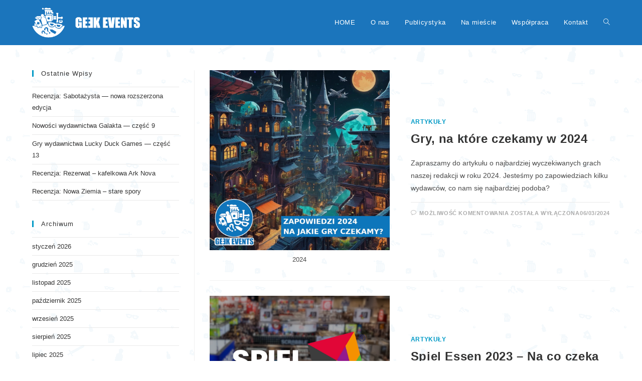

--- FILE ---
content_type: text/html; charset=UTF-8
request_url: https://ge3kevents.pl/tag/gry-ekonomiczne/
body_size: 17408
content:
<!DOCTYPE html>
<html class="html" dir="ltr" lang="pl-PL" prefix="og: https://ogp.me/ns#">
<head><style>img.lazy{min-height:1px}</style><link href="https://ge3kevents.pl/wp-content/plugins/w3-total-cache/pub/js/lazyload.min.js" as="script">
	<meta charset="UTF-8">
	<link rel="profile" href="https://gmpg.org/xfn/11">

	<title>gry ekonomiczne - GE3K Events</title>
	<style>img:is([sizes="auto" i], [sizes^="auto," i]) { contain-intrinsic-size: 3000px 1500px }</style>
	
		<!-- All in One SEO 4.8.0 - aioseo.com -->
	<meta name="robots" content="max-image-preview:large" />
	<meta name="google-site-verification" content="hUPoneiVQaXEvsq9Fj6-SinOEPfC7tyFicjym6X-a98" />
	<link rel="canonical" href="https://ge3kevents.pl/tag/gry-ekonomiczne/" />
	<meta name="generator" content="All in One SEO (AIOSEO) 4.8.0" />
		<script type="application/ld+json" class="aioseo-schema">
			{"@context":"https:\/\/schema.org","@graph":[{"@type":"BreadcrumbList","@id":"https:\/\/ge3kevents.pl\/tag\/gry-ekonomiczne\/#breadcrumblist","itemListElement":[{"@type":"ListItem","@id":"https:\/\/ge3kevents.pl\/#listItem","position":1,"name":"Dom","item":"https:\/\/ge3kevents.pl\/","nextItem":{"@type":"ListItem","@id":"https:\/\/ge3kevents.pl\/tag\/gry-ekonomiczne\/#listItem","name":"gry ekonomiczne"}},{"@type":"ListItem","@id":"https:\/\/ge3kevents.pl\/tag\/gry-ekonomiczne\/#listItem","position":2,"name":"gry ekonomiczne","previousItem":{"@type":"ListItem","@id":"https:\/\/ge3kevents.pl\/#listItem","name":"Dom"}}]},{"@type":"CollectionPage","@id":"https:\/\/ge3kevents.pl\/tag\/gry-ekonomiczne\/#collectionpage","url":"https:\/\/ge3kevents.pl\/tag\/gry-ekonomiczne\/","name":"gry ekonomiczne - GE3K Events","inLanguage":"pl-PL","isPartOf":{"@id":"https:\/\/ge3kevents.pl\/#website"},"breadcrumb":{"@id":"https:\/\/ge3kevents.pl\/tag\/gry-ekonomiczne\/#breadcrumblist"}},{"@type":"Organization","@id":"https:\/\/ge3kevents.pl\/#organization","name":"GE3K Events","description":"Plansz\u00f3wki, turnieje, quizy i wiele wi\u0119cej","url":"https:\/\/ge3kevents.pl\/","telephone":"+48570995123","logo":{"@type":"ImageObject","url":"https:\/\/ge3kevents.pl\/wp-content\/uploads\/2021\/01\/ge3k-logo-poziome-min.png","@id":"https:\/\/ge3kevents.pl\/tag\/gry-ekonomiczne\/#organizationLogo","width":365,"height":102},"image":{"@id":"https:\/\/ge3kevents.pl\/tag\/gry-ekonomiczne\/#organizationLogo"},"sameAs":["https:\/\/www.facebook.com\/ge3kevents","https:\/\/www.instagram.com\/ge3kevents\/"]},{"@type":"WebSite","@id":"https:\/\/ge3kevents.pl\/#website","url":"https:\/\/ge3kevents.pl\/","name":"GE3K Events","description":"Plansz\u00f3wki, turnieje, quizy i wiele wi\u0119cej","inLanguage":"pl-PL","publisher":{"@id":"https:\/\/ge3kevents.pl\/#organization"}}]}
		</script>
		<!-- All in One SEO -->

<meta name="viewport" content="width=device-width, initial-scale=1"><link rel='dns-prefetch' href='//cdn.jsdelivr.net' />
<link rel='dns-prefetch' href='//www.googletagmanager.com' />
<link rel='dns-prefetch' href='//pagead2.googlesyndication.com' />
<link rel="alternate" type="application/rss+xml" title="GE3K Events &raquo; Kanał z wpisami" href="https://ge3kevents.pl/feed/" />
<link rel="alternate" type="application/rss+xml" title="GE3K Events &raquo; Kanał z wpisami otagowanymi jako gry ekonomiczne" href="https://ge3kevents.pl/tag/gry-ekonomiczne/feed/" />
		<!-- This site uses the Google Analytics by MonsterInsights plugin v9.3.1 - Using Analytics tracking - https://www.monsterinsights.com/ -->
							<script src="//www.googletagmanager.com/gtag/js?id=G-D87P3CEDYD"  data-cfasync="false" data-wpfc-render="false" async></script>
			<script data-cfasync="false" data-wpfc-render="false">
				var mi_version = '9.3.1';
				var mi_track_user = true;
				var mi_no_track_reason = '';
								var MonsterInsightsDefaultLocations = {"page_location":"https:\/\/ge3kevents.pl\/tag\/gry-ekonomiczne\/"};
				if ( typeof MonsterInsightsPrivacyGuardFilter === 'function' ) {
					var MonsterInsightsLocations = (typeof MonsterInsightsExcludeQuery === 'object') ? MonsterInsightsPrivacyGuardFilter( MonsterInsightsExcludeQuery ) : MonsterInsightsPrivacyGuardFilter( MonsterInsightsDefaultLocations );
				} else {
					var MonsterInsightsLocations = (typeof MonsterInsightsExcludeQuery === 'object') ? MonsterInsightsExcludeQuery : MonsterInsightsDefaultLocations;
				}

								var disableStrs = [
										'ga-disable-G-D87P3CEDYD',
									];

				/* Function to detect opted out users */
				function __gtagTrackerIsOptedOut() {
					for (var index = 0; index < disableStrs.length; index++) {
						if (document.cookie.indexOf(disableStrs[index] + '=true') > -1) {
							return true;
						}
					}

					return false;
				}

				/* Disable tracking if the opt-out cookie exists. */
				if (__gtagTrackerIsOptedOut()) {
					for (var index = 0; index < disableStrs.length; index++) {
						window[disableStrs[index]] = true;
					}
				}

				/* Opt-out function */
				function __gtagTrackerOptout() {
					for (var index = 0; index < disableStrs.length; index++) {
						document.cookie = disableStrs[index] + '=true; expires=Thu, 31 Dec 2099 23:59:59 UTC; path=/';
						window[disableStrs[index]] = true;
					}
				}

				if ('undefined' === typeof gaOptout) {
					function gaOptout() {
						__gtagTrackerOptout();
					}
				}
								window.dataLayer = window.dataLayer || [];

				window.MonsterInsightsDualTracker = {
					helpers: {},
					trackers: {},
				};
				if (mi_track_user) {
					function __gtagDataLayer() {
						dataLayer.push(arguments);
					}

					function __gtagTracker(type, name, parameters) {
						if (!parameters) {
							parameters = {};
						}

						if (parameters.send_to) {
							__gtagDataLayer.apply(null, arguments);
							return;
						}

						if (type === 'event') {
														parameters.send_to = monsterinsights_frontend.v4_id;
							var hookName = name;
							if (typeof parameters['event_category'] !== 'undefined') {
								hookName = parameters['event_category'] + ':' + name;
							}

							if (typeof MonsterInsightsDualTracker.trackers[hookName] !== 'undefined') {
								MonsterInsightsDualTracker.trackers[hookName](parameters);
							} else {
								__gtagDataLayer('event', name, parameters);
							}
							
						} else {
							__gtagDataLayer.apply(null, arguments);
						}
					}

					__gtagTracker('js', new Date());
					__gtagTracker('set', {
						'developer_id.dZGIzZG': true,
											});
					if ( MonsterInsightsLocations.page_location ) {
						__gtagTracker('set', MonsterInsightsLocations);
					}
										__gtagTracker('config', 'G-D87P3CEDYD', {"forceSSL":"true","link_attribution":"true"} );
															window.gtag = __gtagTracker;										(function () {
						/* https://developers.google.com/analytics/devguides/collection/analyticsjs/ */
						/* ga and __gaTracker compatibility shim. */
						var noopfn = function () {
							return null;
						};
						var newtracker = function () {
							return new Tracker();
						};
						var Tracker = function () {
							return null;
						};
						var p = Tracker.prototype;
						p.get = noopfn;
						p.set = noopfn;
						p.send = function () {
							var args = Array.prototype.slice.call(arguments);
							args.unshift('send');
							__gaTracker.apply(null, args);
						};
						var __gaTracker = function () {
							var len = arguments.length;
							if (len === 0) {
								return;
							}
							var f = arguments[len - 1];
							if (typeof f !== 'object' || f === null || typeof f.hitCallback !== 'function') {
								if ('send' === arguments[0]) {
									var hitConverted, hitObject = false, action;
									if ('event' === arguments[1]) {
										if ('undefined' !== typeof arguments[3]) {
											hitObject = {
												'eventAction': arguments[3],
												'eventCategory': arguments[2],
												'eventLabel': arguments[4],
												'value': arguments[5] ? arguments[5] : 1,
											}
										}
									}
									if ('pageview' === arguments[1]) {
										if ('undefined' !== typeof arguments[2]) {
											hitObject = {
												'eventAction': 'page_view',
												'page_path': arguments[2],
											}
										}
									}
									if (typeof arguments[2] === 'object') {
										hitObject = arguments[2];
									}
									if (typeof arguments[5] === 'object') {
										Object.assign(hitObject, arguments[5]);
									}
									if ('undefined' !== typeof arguments[1].hitType) {
										hitObject = arguments[1];
										if ('pageview' === hitObject.hitType) {
											hitObject.eventAction = 'page_view';
										}
									}
									if (hitObject) {
										action = 'timing' === arguments[1].hitType ? 'timing_complete' : hitObject.eventAction;
										hitConverted = mapArgs(hitObject);
										__gtagTracker('event', action, hitConverted);
									}
								}
								return;
							}

							function mapArgs(args) {
								var arg, hit = {};
								var gaMap = {
									'eventCategory': 'event_category',
									'eventAction': 'event_action',
									'eventLabel': 'event_label',
									'eventValue': 'event_value',
									'nonInteraction': 'non_interaction',
									'timingCategory': 'event_category',
									'timingVar': 'name',
									'timingValue': 'value',
									'timingLabel': 'event_label',
									'page': 'page_path',
									'location': 'page_location',
									'title': 'page_title',
									'referrer' : 'page_referrer',
								};
								for (arg in args) {
																		if (!(!args.hasOwnProperty(arg) || !gaMap.hasOwnProperty(arg))) {
										hit[gaMap[arg]] = args[arg];
									} else {
										hit[arg] = args[arg];
									}
								}
								return hit;
							}

							try {
								f.hitCallback();
							} catch (ex) {
							}
						};
						__gaTracker.create = newtracker;
						__gaTracker.getByName = newtracker;
						__gaTracker.getAll = function () {
							return [];
						};
						__gaTracker.remove = noopfn;
						__gaTracker.loaded = true;
						window['__gaTracker'] = __gaTracker;
					})();
									} else {
										console.log("");
					(function () {
						function __gtagTracker() {
							return null;
						}

						window['__gtagTracker'] = __gtagTracker;
						window['gtag'] = __gtagTracker;
					})();
									}
			</script>
				<!-- / Google Analytics by MonsterInsights -->
		<script>
window._wpemojiSettings = {"baseUrl":"https:\/\/s.w.org\/images\/core\/emoji\/15.0.3\/72x72\/","ext":".png","svgUrl":"https:\/\/s.w.org\/images\/core\/emoji\/15.0.3\/svg\/","svgExt":".svg","source":{"concatemoji":"https:\/\/ge3kevents.pl\/wp-includes\/js\/wp-emoji-release.min.js?ver=6.7.2"}};
/*! This file is auto-generated */
!function(i,n){var o,s,e;function c(e){try{var t={supportTests:e,timestamp:(new Date).valueOf()};sessionStorage.setItem(o,JSON.stringify(t))}catch(e){}}function p(e,t,n){e.clearRect(0,0,e.canvas.width,e.canvas.height),e.fillText(t,0,0);var t=new Uint32Array(e.getImageData(0,0,e.canvas.width,e.canvas.height).data),r=(e.clearRect(0,0,e.canvas.width,e.canvas.height),e.fillText(n,0,0),new Uint32Array(e.getImageData(0,0,e.canvas.width,e.canvas.height).data));return t.every(function(e,t){return e===r[t]})}function u(e,t,n){switch(t){case"flag":return n(e,"\ud83c\udff3\ufe0f\u200d\u26a7\ufe0f","\ud83c\udff3\ufe0f\u200b\u26a7\ufe0f")?!1:!n(e,"\ud83c\uddfa\ud83c\uddf3","\ud83c\uddfa\u200b\ud83c\uddf3")&&!n(e,"\ud83c\udff4\udb40\udc67\udb40\udc62\udb40\udc65\udb40\udc6e\udb40\udc67\udb40\udc7f","\ud83c\udff4\u200b\udb40\udc67\u200b\udb40\udc62\u200b\udb40\udc65\u200b\udb40\udc6e\u200b\udb40\udc67\u200b\udb40\udc7f");case"emoji":return!n(e,"\ud83d\udc26\u200d\u2b1b","\ud83d\udc26\u200b\u2b1b")}return!1}function f(e,t,n){var r="undefined"!=typeof WorkerGlobalScope&&self instanceof WorkerGlobalScope?new OffscreenCanvas(300,150):i.createElement("canvas"),a=r.getContext("2d",{willReadFrequently:!0}),o=(a.textBaseline="top",a.font="600 32px Arial",{});return e.forEach(function(e){o[e]=t(a,e,n)}),o}function t(e){var t=i.createElement("script");t.src=e,t.defer=!0,i.head.appendChild(t)}"undefined"!=typeof Promise&&(o="wpEmojiSettingsSupports",s=["flag","emoji"],n.supports={everything:!0,everythingExceptFlag:!0},e=new Promise(function(e){i.addEventListener("DOMContentLoaded",e,{once:!0})}),new Promise(function(t){var n=function(){try{var e=JSON.parse(sessionStorage.getItem(o));if("object"==typeof e&&"number"==typeof e.timestamp&&(new Date).valueOf()<e.timestamp+604800&&"object"==typeof e.supportTests)return e.supportTests}catch(e){}return null}();if(!n){if("undefined"!=typeof Worker&&"undefined"!=typeof OffscreenCanvas&&"undefined"!=typeof URL&&URL.createObjectURL&&"undefined"!=typeof Blob)try{var e="postMessage("+f.toString()+"("+[JSON.stringify(s),u.toString(),p.toString()].join(",")+"));",r=new Blob([e],{type:"text/javascript"}),a=new Worker(URL.createObjectURL(r),{name:"wpTestEmojiSupports"});return void(a.onmessage=function(e){c(n=e.data),a.terminate(),t(n)})}catch(e){}c(n=f(s,u,p))}t(n)}).then(function(e){for(var t in e)n.supports[t]=e[t],n.supports.everything=n.supports.everything&&n.supports[t],"flag"!==t&&(n.supports.everythingExceptFlag=n.supports.everythingExceptFlag&&n.supports[t]);n.supports.everythingExceptFlag=n.supports.everythingExceptFlag&&!n.supports.flag,n.DOMReady=!1,n.readyCallback=function(){n.DOMReady=!0}}).then(function(){return e}).then(function(){var e;n.supports.everything||(n.readyCallback(),(e=n.source||{}).concatemoji?t(e.concatemoji):e.wpemoji&&e.twemoji&&(t(e.twemoji),t(e.wpemoji)))}))}((window,document),window._wpemojiSettings);
</script>
<link rel='stylesheet' id='premium-addons-css' href='https://ge3kevents.pl/wp-content/plugins/premium-addons-for-elementor/assets/frontend/min-css/premium-addons.min.css?ver=4.10.88' media='all' />
<style id='wp-emoji-styles-inline-css'>

	img.wp-smiley, img.emoji {
		display: inline !important;
		border: none !important;
		box-shadow: none !important;
		height: 1em !important;
		width: 1em !important;
		margin: 0 0.07em !important;
		vertical-align: -0.1em !important;
		background: none !important;
		padding: 0 !important;
	}
</style>
<style id='classic-theme-styles-inline-css'>
/*! This file is auto-generated */
.wp-block-button__link{color:#fff;background-color:#32373c;border-radius:9999px;box-shadow:none;text-decoration:none;padding:calc(.667em + 2px) calc(1.333em + 2px);font-size:1.125em}.wp-block-file__button{background:#32373c;color:#fff;text-decoration:none}
</style>
<style id='global-styles-inline-css'>
:root{--wp--preset--aspect-ratio--square: 1;--wp--preset--aspect-ratio--4-3: 4/3;--wp--preset--aspect-ratio--3-4: 3/4;--wp--preset--aspect-ratio--3-2: 3/2;--wp--preset--aspect-ratio--2-3: 2/3;--wp--preset--aspect-ratio--16-9: 16/9;--wp--preset--aspect-ratio--9-16: 9/16;--wp--preset--color--black: #000000;--wp--preset--color--cyan-bluish-gray: #abb8c3;--wp--preset--color--white: #ffffff;--wp--preset--color--pale-pink: #f78da7;--wp--preset--color--vivid-red: #cf2e2e;--wp--preset--color--luminous-vivid-orange: #ff6900;--wp--preset--color--luminous-vivid-amber: #fcb900;--wp--preset--color--light-green-cyan: #7bdcb5;--wp--preset--color--vivid-green-cyan: #00d084;--wp--preset--color--pale-cyan-blue: #8ed1fc;--wp--preset--color--vivid-cyan-blue: #0693e3;--wp--preset--color--vivid-purple: #9b51e0;--wp--preset--gradient--vivid-cyan-blue-to-vivid-purple: linear-gradient(135deg,rgba(6,147,227,1) 0%,rgb(155,81,224) 100%);--wp--preset--gradient--light-green-cyan-to-vivid-green-cyan: linear-gradient(135deg,rgb(122,220,180) 0%,rgb(0,208,130) 100%);--wp--preset--gradient--luminous-vivid-amber-to-luminous-vivid-orange: linear-gradient(135deg,rgba(252,185,0,1) 0%,rgba(255,105,0,1) 100%);--wp--preset--gradient--luminous-vivid-orange-to-vivid-red: linear-gradient(135deg,rgba(255,105,0,1) 0%,rgb(207,46,46) 100%);--wp--preset--gradient--very-light-gray-to-cyan-bluish-gray: linear-gradient(135deg,rgb(238,238,238) 0%,rgb(169,184,195) 100%);--wp--preset--gradient--cool-to-warm-spectrum: linear-gradient(135deg,rgb(74,234,220) 0%,rgb(151,120,209) 20%,rgb(207,42,186) 40%,rgb(238,44,130) 60%,rgb(251,105,98) 80%,rgb(254,248,76) 100%);--wp--preset--gradient--blush-light-purple: linear-gradient(135deg,rgb(255,206,236) 0%,rgb(152,150,240) 100%);--wp--preset--gradient--blush-bordeaux: linear-gradient(135deg,rgb(254,205,165) 0%,rgb(254,45,45) 50%,rgb(107,0,62) 100%);--wp--preset--gradient--luminous-dusk: linear-gradient(135deg,rgb(255,203,112) 0%,rgb(199,81,192) 50%,rgb(65,88,208) 100%);--wp--preset--gradient--pale-ocean: linear-gradient(135deg,rgb(255,245,203) 0%,rgb(182,227,212) 50%,rgb(51,167,181) 100%);--wp--preset--gradient--electric-grass: linear-gradient(135deg,rgb(202,248,128) 0%,rgb(113,206,126) 100%);--wp--preset--gradient--midnight: linear-gradient(135deg,rgb(2,3,129) 0%,rgb(40,116,252) 100%);--wp--preset--font-size--small: 13px;--wp--preset--font-size--medium: 20px;--wp--preset--font-size--large: 36px;--wp--preset--font-size--x-large: 42px;--wp--preset--spacing--20: 0.44rem;--wp--preset--spacing--30: 0.67rem;--wp--preset--spacing--40: 1rem;--wp--preset--spacing--50: 1.5rem;--wp--preset--spacing--60: 2.25rem;--wp--preset--spacing--70: 3.38rem;--wp--preset--spacing--80: 5.06rem;--wp--preset--shadow--natural: 6px 6px 9px rgba(0, 0, 0, 0.2);--wp--preset--shadow--deep: 12px 12px 50px rgba(0, 0, 0, 0.4);--wp--preset--shadow--sharp: 6px 6px 0px rgba(0, 0, 0, 0.2);--wp--preset--shadow--outlined: 6px 6px 0px -3px rgba(255, 255, 255, 1), 6px 6px rgba(0, 0, 0, 1);--wp--preset--shadow--crisp: 6px 6px 0px rgba(0, 0, 0, 1);}:where(.is-layout-flex){gap: 0.5em;}:where(.is-layout-grid){gap: 0.5em;}body .is-layout-flex{display: flex;}.is-layout-flex{flex-wrap: wrap;align-items: center;}.is-layout-flex > :is(*, div){margin: 0;}body .is-layout-grid{display: grid;}.is-layout-grid > :is(*, div){margin: 0;}:where(.wp-block-columns.is-layout-flex){gap: 2em;}:where(.wp-block-columns.is-layout-grid){gap: 2em;}:where(.wp-block-post-template.is-layout-flex){gap: 1.25em;}:where(.wp-block-post-template.is-layout-grid){gap: 1.25em;}.has-black-color{color: var(--wp--preset--color--black) !important;}.has-cyan-bluish-gray-color{color: var(--wp--preset--color--cyan-bluish-gray) !important;}.has-white-color{color: var(--wp--preset--color--white) !important;}.has-pale-pink-color{color: var(--wp--preset--color--pale-pink) !important;}.has-vivid-red-color{color: var(--wp--preset--color--vivid-red) !important;}.has-luminous-vivid-orange-color{color: var(--wp--preset--color--luminous-vivid-orange) !important;}.has-luminous-vivid-amber-color{color: var(--wp--preset--color--luminous-vivid-amber) !important;}.has-light-green-cyan-color{color: var(--wp--preset--color--light-green-cyan) !important;}.has-vivid-green-cyan-color{color: var(--wp--preset--color--vivid-green-cyan) !important;}.has-pale-cyan-blue-color{color: var(--wp--preset--color--pale-cyan-blue) !important;}.has-vivid-cyan-blue-color{color: var(--wp--preset--color--vivid-cyan-blue) !important;}.has-vivid-purple-color{color: var(--wp--preset--color--vivid-purple) !important;}.has-black-background-color{background-color: var(--wp--preset--color--black) !important;}.has-cyan-bluish-gray-background-color{background-color: var(--wp--preset--color--cyan-bluish-gray) !important;}.has-white-background-color{background-color: var(--wp--preset--color--white) !important;}.has-pale-pink-background-color{background-color: var(--wp--preset--color--pale-pink) !important;}.has-vivid-red-background-color{background-color: var(--wp--preset--color--vivid-red) !important;}.has-luminous-vivid-orange-background-color{background-color: var(--wp--preset--color--luminous-vivid-orange) !important;}.has-luminous-vivid-amber-background-color{background-color: var(--wp--preset--color--luminous-vivid-amber) !important;}.has-light-green-cyan-background-color{background-color: var(--wp--preset--color--light-green-cyan) !important;}.has-vivid-green-cyan-background-color{background-color: var(--wp--preset--color--vivid-green-cyan) !important;}.has-pale-cyan-blue-background-color{background-color: var(--wp--preset--color--pale-cyan-blue) !important;}.has-vivid-cyan-blue-background-color{background-color: var(--wp--preset--color--vivid-cyan-blue) !important;}.has-vivid-purple-background-color{background-color: var(--wp--preset--color--vivid-purple) !important;}.has-black-border-color{border-color: var(--wp--preset--color--black) !important;}.has-cyan-bluish-gray-border-color{border-color: var(--wp--preset--color--cyan-bluish-gray) !important;}.has-white-border-color{border-color: var(--wp--preset--color--white) !important;}.has-pale-pink-border-color{border-color: var(--wp--preset--color--pale-pink) !important;}.has-vivid-red-border-color{border-color: var(--wp--preset--color--vivid-red) !important;}.has-luminous-vivid-orange-border-color{border-color: var(--wp--preset--color--luminous-vivid-orange) !important;}.has-luminous-vivid-amber-border-color{border-color: var(--wp--preset--color--luminous-vivid-amber) !important;}.has-light-green-cyan-border-color{border-color: var(--wp--preset--color--light-green-cyan) !important;}.has-vivid-green-cyan-border-color{border-color: var(--wp--preset--color--vivid-green-cyan) !important;}.has-pale-cyan-blue-border-color{border-color: var(--wp--preset--color--pale-cyan-blue) !important;}.has-vivid-cyan-blue-border-color{border-color: var(--wp--preset--color--vivid-cyan-blue) !important;}.has-vivid-purple-border-color{border-color: var(--wp--preset--color--vivid-purple) !important;}.has-vivid-cyan-blue-to-vivid-purple-gradient-background{background: var(--wp--preset--gradient--vivid-cyan-blue-to-vivid-purple) !important;}.has-light-green-cyan-to-vivid-green-cyan-gradient-background{background: var(--wp--preset--gradient--light-green-cyan-to-vivid-green-cyan) !important;}.has-luminous-vivid-amber-to-luminous-vivid-orange-gradient-background{background: var(--wp--preset--gradient--luminous-vivid-amber-to-luminous-vivid-orange) !important;}.has-luminous-vivid-orange-to-vivid-red-gradient-background{background: var(--wp--preset--gradient--luminous-vivid-orange-to-vivid-red) !important;}.has-very-light-gray-to-cyan-bluish-gray-gradient-background{background: var(--wp--preset--gradient--very-light-gray-to-cyan-bluish-gray) !important;}.has-cool-to-warm-spectrum-gradient-background{background: var(--wp--preset--gradient--cool-to-warm-spectrum) !important;}.has-blush-light-purple-gradient-background{background: var(--wp--preset--gradient--blush-light-purple) !important;}.has-blush-bordeaux-gradient-background{background: var(--wp--preset--gradient--blush-bordeaux) !important;}.has-luminous-dusk-gradient-background{background: var(--wp--preset--gradient--luminous-dusk) !important;}.has-pale-ocean-gradient-background{background: var(--wp--preset--gradient--pale-ocean) !important;}.has-electric-grass-gradient-background{background: var(--wp--preset--gradient--electric-grass) !important;}.has-midnight-gradient-background{background: var(--wp--preset--gradient--midnight) !important;}.has-small-font-size{font-size: var(--wp--preset--font-size--small) !important;}.has-medium-font-size{font-size: var(--wp--preset--font-size--medium) !important;}.has-large-font-size{font-size: var(--wp--preset--font-size--large) !important;}.has-x-large-font-size{font-size: var(--wp--preset--font-size--x-large) !important;}
:where(.wp-block-post-template.is-layout-flex){gap: 1.25em;}:where(.wp-block-post-template.is-layout-grid){gap: 1.25em;}
:where(.wp-block-columns.is-layout-flex){gap: 2em;}:where(.wp-block-columns.is-layout-grid){gap: 2em;}
:root :where(.wp-block-pullquote){font-size: 1.5em;line-height: 1.6;}
</style>
<link rel='stylesheet' id='elementor-frontend-css' href='https://ge3kevents.pl/wp-content/plugins/elementor/assets/css/frontend.min.css?ver=3.27.7' media='all' />
<link rel='stylesheet' id='elementor-post-3032-css' href='https://ge3kevents.pl/wp-content/uploads/elementor/css/post-3032.css?ver=1742128524' media='all' />
<link rel='stylesheet' id='font-awesome-css' href='https://ge3kevents.pl/wp-content/themes/oceanwp/assets/fonts/fontawesome/css/all.min.css?ver=6.7.2' media='all' />
<link rel='stylesheet' id='simple-line-icons-css' href='https://ge3kevents.pl/wp-content/themes/oceanwp/assets/css/third/simple-line-icons.min.css?ver=2.4.0' media='all' />
<link rel='stylesheet' id='oceanwp-style-css' href='https://ge3kevents.pl/wp-content/themes/oceanwp/assets/css/style.min.css?ver=4.0.6' media='all' />
<style id='oceanwp-style-inline-css'>
body div.wpforms-container-full .wpforms-form input[type=submit]:hover,
			body div.wpforms-container-full .wpforms-form input[type=submit]:active,
			body div.wpforms-container-full .wpforms-form button[type=submit]:hover,
			body div.wpforms-container-full .wpforms-form button[type=submit]:active,
			body div.wpforms-container-full .wpforms-form .wpforms-page-button:hover,
			body div.wpforms-container-full .wpforms-form .wpforms-page-button:active,
			body .wp-core-ui div.wpforms-container-full .wpforms-form input[type=submit]:hover,
			body .wp-core-ui div.wpforms-container-full .wpforms-form input[type=submit]:active,
			body .wp-core-ui div.wpforms-container-full .wpforms-form button[type=submit]:hover,
			body .wp-core-ui div.wpforms-container-full .wpforms-form button[type=submit]:active,
			body .wp-core-ui div.wpforms-container-full .wpforms-form .wpforms-page-button:hover,
			body .wp-core-ui div.wpforms-container-full .wpforms-form .wpforms-page-button:active {
					background: linear-gradient(0deg, rgba(0, 0, 0, 0.2), rgba(0, 0, 0, 0.2)), var(--wpforms-button-background-color-alt, var(--wpforms-button-background-color)) !important;
			}
</style>
<link rel='stylesheet' id='oceanwp-hamburgers-css' href='https://ge3kevents.pl/wp-content/themes/oceanwp/assets/css/third/hamburgers/hamburgers.min.css?ver=4.0.6' media='all' />
<link rel='stylesheet' id='oceanwp-elastic-css' href='https://ge3kevents.pl/wp-content/themes/oceanwp/assets/css/third/hamburgers/types/elastic.css?ver=4.0.6' media='all' />
<link rel='stylesheet' id='eael-general-css' href='https://ge3kevents.pl/wp-content/plugins/essential-addons-for-elementor-lite/assets/front-end/css/view/general.min.css?ver=6.1.5' media='all' />
<link rel='stylesheet' id='oe-widgets-style-css' href='https://ge3kevents.pl/wp-content/plugins/ocean-extra/assets/css/widgets.css?ver=6.7.2' media='all' />
<link rel='stylesheet' id='oceanwp-custom-css' href='https://ge3kevents.pl/wp-content/uploads/oceanwp/custom-style.css?ver=6.7.2' media='all' />
<!--n2css--><!--n2js--><script src="https://ge3kevents.pl/wp-content/plugins/google-analytics-for-wordpress/assets/js/frontend-gtag.min.js?ver=9.3.1" id="monsterinsights-frontend-script-js" async data-wp-strategy="async"></script>
<script data-cfasync="false" data-wpfc-render="false" id='monsterinsights-frontend-script-js-extra'>var monsterinsights_frontend = {"js_events_tracking":"true","download_extensions":"doc,pdf,ppt,zip,xls,docx,pptx,xlsx","inbound_paths":"[{\"path\":\"\\\/go\\\/\",\"label\":\"affiliate\"},{\"path\":\"\\\/recommend\\\/\",\"label\":\"affiliate\"}]","home_url":"https:\/\/ge3kevents.pl","hash_tracking":"false","v4_id":"G-D87P3CEDYD"};</script>
<script src="https://ge3kevents.pl/wp-includes/js/jquery/jquery.min.js?ver=3.7.1" id="jquery-core-js"></script>
<script src="https://ge3kevents.pl/wp-includes/js/jquery/jquery-migrate.min.js?ver=3.4.1" id="jquery-migrate-js"></script>

<!-- Google tag (gtag.js) snippet added by Site Kit -->

<!-- Google Analytics snippet added by Site Kit -->
<script src="https://www.googletagmanager.com/gtag/js?id=G-V35TVX8VPK" id="google_gtagjs-js" async></script>
<script id="google_gtagjs-js-after">
window.dataLayer = window.dataLayer || [];function gtag(){dataLayer.push(arguments);}
gtag("set","linker",{"domains":["ge3kevents.pl"]});
gtag("js", new Date());
gtag("set", "developer_id.dZTNiMT", true);
gtag("config", "G-V35TVX8VPK");
</script>

<!-- End Google tag (gtag.js) snippet added by Site Kit -->
<link rel="https://api.w.org/" href="https://ge3kevents.pl/wp-json/" /><link rel="alternate" title="JSON" type="application/json" href="https://ge3kevents.pl/wp-json/wp/v2/tags/28" /><link rel="EditURI" type="application/rsd+xml" title="RSD" href="https://ge3kevents.pl/xmlrpc.php?rsd" />
<meta name="generator" content="WordPress 6.7.2" />
<style type='text/css'> .ae_data .elementor-editor-element-setting {
            display:none !important;
            }
            </style><meta name="generator" content="Site Kit by Google 1.148.0" /><style id="mystickymenu" type="text/css">#mysticky-nav { width:100%; position: static; height: auto !important; }#mysticky-nav.wrapfixed { position:fixed; left: 0px; margin-top:0px;  z-index: 99990; -webkit-transition: 0.3s; -moz-transition: 0.3s; -o-transition: 0.3s; transition: 0.3s; -ms-filter:"progid:DXImageTransform.Microsoft.Alpha(Opacity=90)"; filter: alpha(opacity=90); opacity:0.9; background-color: #006abc;}#mysticky-nav.wrapfixed .myfixed{ background-color: #006abc; position: relative;top: auto;left: auto;right: auto;}#mysticky-nav.wrapfixed ul li.menu-item a { color: #ffffff;}#mysticky-nav .myfixed { margin:0 auto; float:none; border:0px; background:none; max-width:100%; }</style>			<style type="text/css">
																															</style>
			
<!-- Google AdSense meta tags added by Site Kit -->
<meta name="google-adsense-platform-account" content="ca-host-pub-2644536267352236">
<meta name="google-adsense-platform-domain" content="sitekit.withgoogle.com">
<!-- End Google AdSense meta tags added by Site Kit -->
<meta name="generator" content="Elementor 3.27.7; features: additional_custom_breakpoints; settings: css_print_method-external, google_font-enabled, font_display-auto">
			<style>
				.e-con.e-parent:nth-of-type(n+4):not(.e-lazyloaded):not(.e-no-lazyload),
				.e-con.e-parent:nth-of-type(n+4):not(.e-lazyloaded):not(.e-no-lazyload) * {
					background-image: none !important;
				}
				@media screen and (max-height: 1024px) {
					.e-con.e-parent:nth-of-type(n+3):not(.e-lazyloaded):not(.e-no-lazyload),
					.e-con.e-parent:nth-of-type(n+3):not(.e-lazyloaded):not(.e-no-lazyload) * {
						background-image: none !important;
					}
				}
				@media screen and (max-height: 640px) {
					.e-con.e-parent:nth-of-type(n+2):not(.e-lazyloaded):not(.e-no-lazyload),
					.e-con.e-parent:nth-of-type(n+2):not(.e-lazyloaded):not(.e-no-lazyload) * {
						background-image: none !important;
					}
				}
			</style>
			
<!-- Google AdSense snippet added by Site Kit -->
<script async src="https://pagead2.googlesyndication.com/pagead/js/adsbygoogle.js?client=ca-pub-7294338924249580&amp;host=ca-host-pub-2644536267352236" crossorigin="anonymous"></script>

<!-- End Google AdSense snippet added by Site Kit -->
<link rel="icon" href="https://ge3kevents.pl/wp-content/uploads/2021/02/ikona-ge3k.svg" sizes="32x32" />
<link rel="icon" href="https://ge3kevents.pl/wp-content/uploads/2021/02/ikona-ge3k.svg" sizes="192x192" />
<link rel="apple-touch-icon" href="https://ge3kevents.pl/wp-content/uploads/2021/02/ikona-ge3k.svg" />
<meta name="msapplication-TileImage" content="https://ge3kevents.pl/wp-content/uploads/2021/02/ikona-ge3k.svg" />
</head>

<body class="archive tag tag-gry-ekonomiczne tag-28 wp-custom-logo wp-embed-responsive oceanwp-theme dropdown-mobile no-header-border default-breakpoint has-sidebar content-left-sidebar page-header-disabled has-breadcrumbs elementor-default elementor-kit-14" itemscope="itemscope" itemtype="https://schema.org/Blog">

	
	
	<div id="outer-wrap" class="site clr">

		<a class="skip-link screen-reader-text" href="#main">Koniec treści</a>

		
		<div id="wrap" class="clr">

			
			
<header id="site-header" class="minimal-header header-replace clr" data-height="90" itemscope="itemscope" itemtype="https://schema.org/WPHeader" role="banner">

	
					
			<div id="site-header-inner" class="clr container">

				
				

<div id="site-logo" class="clr has-responsive-logo" itemscope itemtype="https://schema.org/Brand" >

	
	<div id="site-logo-inner" class="clr">

		<a href="https://ge3kevents.pl/" class="custom-logo-link" rel="home"><img width="365" height="102" src="data:image/svg+xml,%3Csvg%20xmlns='http://www.w3.org/2000/svg'%20viewBox='0%200%20365%20102'%3E%3C/svg%3E" data-src="https://ge3kevents.pl/wp-content/uploads/2021/01/ge3k-logo-poziome-min.png" class="custom-logo lazy" alt="GE3K Events" decoding="async" data-srcset="https://ge3kevents.pl/wp-content/uploads/2021/01/ge3k-logo-poziome-min.png 365w, https://ge3kevents.pl/wp-content/uploads/2021/01/ge3k-logo-poziome-min-300x84.png 300w" data-sizes="(max-width: 365px) 100vw, 365px" /></a><a href="https://ge3kevents.pl/" class="responsive-logo-link" rel="home"><img src="data:image/svg+xml,%3Csvg%20xmlns='http://www.w3.org/2000/svg'%20viewBox='0%200%20365%20102'%3E%3C/svg%3E" data-src="https://ge3kevents.pl/wp-content/uploads/2021/01/ge3k-logo-poziome-min.png" class="responsive-logo lazy" width="365" height="102" alt="" /></a>
	</div><!-- #site-logo-inner -->

	
	
</div><!-- #site-logo -->

			<div id="site-navigation-wrap" class="no-top-border clr">
			
			
			
			<nav id="site-navigation" class="navigation main-navigation clr" itemscope="itemscope" itemtype="https://schema.org/SiteNavigationElement" role="navigation" >

				<ul id="menu-ge3k-menu" class="main-menu dropdown-menu sf-menu"><li id="menu-item-2287" class="menu-item menu-item-type-post_type menu-item-object-page menu-item-home menu-item-2287"><a href="https://ge3kevents.pl/" class="menu-link"><span class="text-wrap">HOME</span></a></li><li id="menu-item-5705" class="menu-item menu-item-type-post_type menu-item-object-page menu-item-5705"><a href="https://ge3kevents.pl/o-nas/" class="menu-link"><span class="text-wrap">O nas</span></a></li><li id="menu-item-2285" class="menu-item menu-item-type-post_type menu-item-object-page menu-item-has-children dropdown menu-item-2285"><a href="https://ge3kevents.pl/publicystyka/" class="menu-link"><span class="text-wrap">Publicystyka</span></a>
<ul class="sub-menu">
	<li id="menu-item-6611" class="menu-item menu-item-type-taxonomy menu-item-object-category menu-item-6611"><a href="https://ge3kevents.pl/category/artykuly/" class="menu-link"><span class="text-wrap">Artykuły</span></a></li>	<li id="menu-item-6610" class="menu-item menu-item-type-taxonomy menu-item-object-category menu-item-6610"><a href="https://ge3kevents.pl/category/recenzja/" class="menu-link"><span class="text-wrap">Recenzje Gier Planszowych</span></a></li>	<li id="menu-item-6613" class="menu-item menu-item-type-taxonomy menu-item-object-category menu-item-6613"><a href="https://ge3kevents.pl/category/rpg/" class="menu-link"><span class="text-wrap">Kącik RPG</span></a></li>	<li id="menu-item-6612" class="menu-item menu-item-type-taxonomy menu-item-object-category menu-item-6612"><a href="https://ge3kevents.pl/category/turnieje/" class="menu-link"><span class="text-wrap">Turnieje Online</span></a></li></ul>
</li><li id="menu-item-3046" class="menu-item menu-item-type-post_type menu-item-object-page menu-item-3046"><a href="https://ge3kevents.pl/na-miescie/" class="menu-link"><span class="text-wrap">Na mieście</span></a></li><li id="menu-item-3530" class="menu-item menu-item-type-post_type menu-item-object-page menu-item-3530"><a href="https://ge3kevents.pl/wspolpraca/" class="menu-link"><span class="text-wrap">Współpraca</span></a></li><li id="menu-item-2486" class="menu-item menu-item-type-post_type menu-item-object-page menu-item-2486"><a href="https://ge3kevents.pl/kontakt/" class="menu-link"><span class="text-wrap">Kontakt</span></a></li><li class="search-toggle-li" ><a href="https://ge3kevents.pl/#" class="site-search-toggle search-header-replace-toggle"><span class="screen-reader-text">Toggle website search</span><i class=" icon-magnifier" aria-hidden="true" role="img"></i></a></li></ul>
<div id="searchform-header-replace" class="header-searchform-wrap clr" >
<form method="get" action="https://ge3kevents.pl/" class="header-searchform">
		<span class="screen-reader-text">Search this website</span>
		<input aria-label="Submit search" type="search" name="s" autocomplete="off" value="" placeholder="Wpisz, a następnie naciśnij enter, aby wyszukać ..." />
					</form>
	<span id="searchform-header-replace-close" aria-label="Close this search form"><i class=" icon-close" aria-hidden="true" role="img"></i></span>
</div><!-- #searchform-header-replace -->

			</nav><!-- #site-navigation -->

			
			
					</div><!-- #site-navigation-wrap -->
			
		
	
				
	
	<div class="oceanwp-mobile-menu-icon clr mobile-right">

		
		
		
		<a href="https://ge3kevents.pl/#mobile-menu-toggle" class="mobile-menu"  aria-label="Mobile Menu">
							<div class="hamburger hamburger--elastic" aria-expanded="false" role="navigation">
					<div class="hamburger-box">
						<div class="hamburger-inner"></div>
					</div>
				</div>
						</a>

		
		
		
	<a href="https://ge3kevents.pl/#mobile-header-search" class="search-icon-dropdown" aria-label="Formularz wyszukiwania"><i class=" icon-magnifier" aria-hidden="true" role="img"></i></a>

	
	</div><!-- #oceanwp-mobile-menu-navbar -->

	
	<div id="icon-searchform-dropdown" class="search-style-dropdown">
				<form method="get" class="mobile-searchform" action="https://ge3kevents.pl/">
		<span class="screen-reader-text">Search this website</span>
			<input aria-label="Insert search query" type="text" class="field" id="ocean-mobile-search-1" name="s" placeholder="Wyszukiwanie">
					</form>
			</div>

	

			</div><!-- #site-header-inner -->

			
<div id="mobile-dropdown" class="clr" >

	<nav class="clr" itemscope="itemscope" itemtype="https://schema.org/SiteNavigationElement">

		
	<div id="mobile-nav" class="navigation clr">

		<ul id="menu-ge3k-menu-1" class="menu"><li class="menu-item menu-item-type-post_type menu-item-object-page menu-item-home menu-item-2287"><a href="https://ge3kevents.pl/">HOME</a></li>
<li class="menu-item menu-item-type-post_type menu-item-object-page menu-item-5705"><a href="https://ge3kevents.pl/o-nas/">O nas</a></li>
<li class="menu-item menu-item-type-post_type menu-item-object-page menu-item-has-children menu-item-2285"><a href="https://ge3kevents.pl/publicystyka/">Publicystyka</a>
<ul class="sub-menu">
	<li class="menu-item menu-item-type-taxonomy menu-item-object-category menu-item-6611"><a href="https://ge3kevents.pl/category/artykuly/">Artykuły</a></li>
	<li class="menu-item menu-item-type-taxonomy menu-item-object-category menu-item-6610"><a href="https://ge3kevents.pl/category/recenzja/">Recenzje Gier Planszowych</a></li>
	<li class="menu-item menu-item-type-taxonomy menu-item-object-category menu-item-6613"><a href="https://ge3kevents.pl/category/rpg/">Kącik RPG</a></li>
	<li class="menu-item menu-item-type-taxonomy menu-item-object-category menu-item-6612"><a href="https://ge3kevents.pl/category/turnieje/">Turnieje Online</a></li>
</ul>
</li>
<li class="menu-item menu-item-type-post_type menu-item-object-page menu-item-3046"><a href="https://ge3kevents.pl/na-miescie/">Na mieście</a></li>
<li class="menu-item menu-item-type-post_type menu-item-object-page menu-item-3530"><a href="https://ge3kevents.pl/wspolpraca/">Współpraca</a></li>
<li class="menu-item menu-item-type-post_type menu-item-object-page menu-item-2486"><a href="https://ge3kevents.pl/kontakt/">Kontakt</a></li>
</ul>
	</div>


	</nav>

</div>

			
			
		
		
</header><!-- #site-header -->


			
			<main id="main" class="site-main clr"  role="main">

				
	
	<div id="content-wrap" class="container clr">

		
		<div id="primary" class="content-area clr">

			
			<div id="content" class="site-content clr">

				
										<div id="blog-entries" class="entries clr infinite-scroll-wrap">

							
							
								
								
<article id="post-28792" class="blog-entry clr item-entry thumbnail-entry post-28792 post type-post status-publish format-standard has-post-thumbnail hentry category-artykuly tag-875 tag-ameri tag-essen tag-euro tag-galakta tag-gry tag-gry-dla-dwojga tag-gry-ekonomiczne tag-gry-familijne tag-gry-planszowe tag-gry-przygodowe tag-lucky-duck tag-lucky-duck-games tag-luckyduckgames tag-na-prezent tag-na-swieta tag-portal tag-portal-games tag-q1 tag-q2 tag-q3 tag-q4 tag-zapowiedzi entry has-media">

	<div class="blog-entry-inner clr left-position center">

		
<div class="thumbnail">

	<a href="https://ge3kevents.pl/artykuly/oczekiwania-2024/" class="thumbnail-link">

		<img fetchpriority="high" width="1000" height="1000" src="data:image/svg+xml,%3Csvg%20xmlns='http://www.w3.org/2000/svg'%20viewBox='0%200%201000%201000'%3E%3C/svg%3E" data-src="https://ge3kevents.pl/wp-content/uploads/2024/03/projekt-foto-glowne-strona-2.png" class="attachment-full size-full wp-post-image lazy" alt="Read more about the article Gry, na które czekamy w 2024" itemprop="image" decoding="async" data-srcset="https://ge3kevents.pl/wp-content/uploads/2024/03/projekt-foto-glowne-strona-2.png 1000w, https://ge3kevents.pl/wp-content/uploads/2024/03/projekt-foto-glowne-strona-2-300x300.png 300w, https://ge3kevents.pl/wp-content/uploads/2024/03/projekt-foto-glowne-strona-2-150x150.png 150w, https://ge3kevents.pl/wp-content/uploads/2024/03/projekt-foto-glowne-strona-2-768x768.png 768w, https://ge3kevents.pl/wp-content/uploads/2024/03/projekt-foto-glowne-strona-2-600x600.png 600w" data-sizes="(max-width: 1000px) 100vw, 1000px" />			<span class="overlay"></span>
			
	</a>

			<div class="thumbnail-caption">
			2024		</div>
		
</div><!-- .thumbnail -->

		<div class="blog-entry-content">

			
	<div class="blog-entry-category clr">
		<a href="https://ge3kevents.pl/category/artykuly/" rel="category tag">Artykuły</a>	</div>

	

<header class="blog-entry-header clr">
	<h2 class="blog-entry-title entry-title">
		<a href="https://ge3kevents.pl/artykuly/oczekiwania-2024/"  rel="bookmark">Gry, na które czekamy w 2024</a>
	</h2><!-- .blog-entry-title -->
</header><!-- .blog-entry-header -->



<div class="blog-entry-summary clr" itemprop="text">

	
		<p>
			Zapraszamy do artykułu o najbardziej wyczekiwanych grach naszej redakcji w roku 2024. Jesteśmy po zapowiedziach kilku wydawców, co nam się najbardziej podoba?		</p>

		
</div><!-- .blog-entry-summary -->


			<div class="blog-entry-bottom clr">

				
	<div class="blog-entry-comments clr">
		<i class=" icon-bubble" aria-hidden="true" role="img"></i><span class="comments-link">Możliwość komentowania <span class="screen-reader-text">Gry, na które czekamy w 2024</span> została wyłączona</span>	</div>

	
	<div class="blog-entry-date clr">
		06/03/2024	</div>

	
			</div><!-- .blog-entry-bottom -->

		</div><!-- .blog-entry-content -->

		
		
	</div><!-- .blog-entry-inner -->

</article><!-- #post-## -->

								
							
								
								
<article id="post-24263" class="blog-entry clr item-entry thumbnail-entry post-24263 post type-post status-publish format-standard has-post-thumbnail hentry category-artykuly tag-600 tag-essen tag-essen-spiel tag-essen-spiel-2023 tag-gry tag-gry-dla-poczatkujacych tag-gry-ekonomiczne tag-gry-euro tag-gry-familijne tag-gry-karciane tag-gry-planszowe tag-gry-sredniozaawansowane entry has-media">

	<div class="blog-entry-inner clr left-position center">

		
<div class="thumbnail">

	<a href="https://ge3kevents.pl/artykuly/essen-2023/" class="thumbnail-link">

		<img width="1000" height="1000" src="data:image/svg+xml,%3Csvg%20xmlns='http://www.w3.org/2000/svg'%20viewBox='0%200%201000%201000'%3E%3C/svg%3E" data-src="https://ge3kevents.pl/wp-content/uploads/2023/10/glowne-foto-1.png" class="attachment-full size-full wp-post-image lazy" alt="Read more about the article Spiel Essen 2023 &#8211; Na co czeka nasza redakcja?" itemprop="image" decoding="async" data-srcset="https://ge3kevents.pl/wp-content/uploads/2023/10/glowne-foto-1.png 1000w, https://ge3kevents.pl/wp-content/uploads/2023/10/glowne-foto-1-300x300.png 300w, https://ge3kevents.pl/wp-content/uploads/2023/10/glowne-foto-1-150x150.png 150w, https://ge3kevents.pl/wp-content/uploads/2023/10/glowne-foto-1-768x768.png 768w, https://ge3kevents.pl/wp-content/uploads/2023/10/glowne-foto-1-600x600.png 600w" data-sizes="(max-width: 1000px) 100vw, 1000px" />			<span class="overlay"></span>
			
	</a>

			<div class="thumbnail-caption">
			Premiery Essen		</div>
		
</div><!-- .thumbnail -->

		<div class="blog-entry-content">

			
	<div class="blog-entry-category clr">
		<a href="https://ge3kevents.pl/category/artykuly/" rel="category tag">Artykuły</a>	</div>

	

<header class="blog-entry-header clr">
	<h2 class="blog-entry-title entry-title">
		<a href="https://ge3kevents.pl/artykuly/essen-2023/"  rel="bookmark">Spiel Essen 2023 &#8211; Na co czeka nasza redakcja?</a>
	</h2><!-- .blog-entry-title -->
</header><!-- .blog-entry-header -->



<div class="blog-entry-summary clr" itemprop="text">

	
		<p>
			Zapraszamy do artykułu, w którym przedstawimy Wam najbardziej oczekiwane przez naszą redkację gry, których premiera odbędzie się na tegorocznym Essen Spiel!		</p>

		
</div><!-- .blog-entry-summary -->


			<div class="blog-entry-bottom clr">

				
	<div class="blog-entry-comments clr">
		<i class=" icon-bubble" aria-hidden="true" role="img"></i><span class="comments-link">Możliwość komentowania <span class="screen-reader-text">Spiel Essen 2023 &#8211; Na co czeka nasza redakcja?</span> została wyłączona</span>	</div>

	
	<div class="blog-entry-date clr">
		06/10/2023	</div>

	
			</div><!-- .blog-entry-bottom -->

		</div><!-- .blog-entry-content -->

		
		
	</div><!-- .blog-entry-inner -->

</article><!-- #post-## -->

								
							
								
								
<article id="post-10919" class="blog-entry clr item-entry thumbnail-entry post-10919 post type-post status-publish format-standard has-post-thumbnail hentry category-recenzja tag-gry-dla-poczatkujacych tag-gry-ekonomiczne tag-gry-familijne tag-gry-logiczne tag-gry-planszowe tag-gry-rodzinne tag-gry-z-klimatem tag-planszowki tag-recenzja entry has-media">

	<div class="blog-entry-inner clr left-position center">

		
<div class="thumbnail">

	<a href="https://ge3kevents.pl/recenzja/recenzja-santiago/" class="thumbnail-link">

		<img width="1000" height="1000" src="data:image/svg+xml,%3Csvg%20xmlns='http://www.w3.org/2000/svg'%20viewBox='0%200%201000%201000'%3E%3C/svg%3E" data-src="https://ge3kevents.pl/wp-content/uploads/2022/05/glowne-foto.png" class="attachment-full size-full wp-post-image lazy" alt="Read more about the article Recenzja: Santiago — latynoskie emocje" itemprop="image" decoding="async" data-srcset="https://ge3kevents.pl/wp-content/uploads/2022/05/glowne-foto.png 1000w, https://ge3kevents.pl/wp-content/uploads/2022/05/glowne-foto-300x300.png 300w, https://ge3kevents.pl/wp-content/uploads/2022/05/glowne-foto-150x150.png 150w, https://ge3kevents.pl/wp-content/uploads/2022/05/glowne-foto-768x768.png 768w" data-sizes="(max-width: 1000px) 100vw, 1000px" />			<span class="overlay"></span>
			
	</a>

			<div class="thumbnail-caption">
			Santiago		</div>
		
</div><!-- .thumbnail -->

		<div class="blog-entry-content">

			
	<div class="blog-entry-category clr">
		<a href="https://ge3kevents.pl/category/recenzja/" rel="category tag">Recenzje Gier Planszowych</a>	</div>

	

<header class="blog-entry-header clr">
	<h2 class="blog-entry-title entry-title">
		<a href="https://ge3kevents.pl/recenzja/recenzja-santiago/"  rel="bookmark">Recenzja: Santiago — latynoskie emocje</a>
	</h2><!-- .blog-entry-title -->
</header><!-- .blog-entry-header -->



<div class="blog-entry-summary clr" itemprop="text">

	
		<p>
			Santiago to rodzinna gra ekonomiczna od Trefla, w której wcielamy się w role plantatorów. Musimy wykonywać przemyślane ruchy, planować, budować, negocjować i zarabiać!		</p>

		
</div><!-- .blog-entry-summary -->


			<div class="blog-entry-bottom clr">

				
	<div class="blog-entry-comments clr">
		<i class=" icon-bubble" aria-hidden="true" role="img"></i><span class="comments-link">Możliwość komentowania <span class="screen-reader-text">Recenzja: Santiago — latynoskie emocje</span> została wyłączona</span>	</div>

	
	<div class="blog-entry-date clr">
		01/05/2022	</div>

	
			</div><!-- .blog-entry-bottom -->

		</div><!-- .blog-entry-content -->

		
		
	</div><!-- .blog-entry-inner -->

</article><!-- #post-## -->

								
							
								
								
<article id="post-6709" class="blog-entry clr item-entry thumbnail-entry post-6709 post type-post status-publish format-standard has-post-thumbnail hentry category-turnieje tag-gry-dla-poczatkujacych tag-gry-ekonomiczne tag-gry-familijne tag-gry-karciane tag-gry-komputerowe tag-gry-logiczne tag-gry-na-pc tag-gry-rodzinne tag-gry-strategiczne tag-karcianki tag-turniej entry has-media">

	<div class="blog-entry-inner clr left-position center">

		
<div class="thumbnail">

	<a href="https://ge3kevents.pl/turnieje/turniej-carcassonne/" class="thumbnail-link">

		<img width="1000" height="1000" src="data:image/svg+xml,%3Csvg%20xmlns='http://www.w3.org/2000/svg'%20viewBox='0%200%201000%201000'%3E%3C/svg%3E" data-src="https://ge3kevents.pl/wp-content/uploads/2021/12/GRAFIK.png" class="attachment-full size-full wp-post-image lazy" alt="Read more about the article Turnieju Charytatywny w Carcassonne &#8211; powrót grania online!" itemprop="image" decoding="async" data-srcset="https://ge3kevents.pl/wp-content/uploads/2021/12/GRAFIK.png 1000w, https://ge3kevents.pl/wp-content/uploads/2021/12/GRAFIK-300x300.png 300w, https://ge3kevents.pl/wp-content/uploads/2021/12/GRAFIK-150x150.png 150w, https://ge3kevents.pl/wp-content/uploads/2021/12/GRAFIK-768x768.png 768w" data-sizes="(max-width: 1000px) 100vw, 1000px" />			<span class="overlay"></span>
			
	</a>

	
</div><!-- .thumbnail -->

		<div class="blog-entry-content">

			
	<div class="blog-entry-category clr">
		<a href="https://ge3kevents.pl/category/turnieje/" rel="category tag">Turnieje Online</a>	</div>

	

<header class="blog-entry-header clr">
	<h2 class="blog-entry-title entry-title">
		<a href="https://ge3kevents.pl/turnieje/turniej-carcassonne/"  rel="bookmark">Turnieju Charytatywny w Carcassonne &#8211; powrót grania online!</a>
	</h2><!-- .blog-entry-title -->
</header><!-- .blog-entry-header -->



<div class="blog-entry-summary clr" itemprop="text">

	
		<p>
			Zorganizowaliśmy Turniej Charytatywny w Carcassonne aby zebrać pieniądze dla chorego Antosia. Dołączyło do nas wielu partnerów, którym dziękujemy z całego serca		</p>

		
</div><!-- .blog-entry-summary -->


			<div class="blog-entry-bottom clr">

				
	<div class="blog-entry-comments clr">
		<i class=" icon-bubble" aria-hidden="true" role="img"></i><span class="comments-link">Możliwość komentowania <span class="screen-reader-text">Turnieju Charytatywny w Carcassonne &#8211; powrót grania online!</span> została wyłączona</span>	</div>

	
	<div class="blog-entry-date clr">
		26/12/2021	</div>

	
			</div><!-- .blog-entry-bottom -->

		</div><!-- .blog-entry-content -->

		
		
	</div><!-- .blog-entry-inner -->

</article><!-- #post-## -->

								
							
								
								
<article id="post-4058" class="blog-entry clr item-entry thumbnail-entry post-4058 post type-post status-publish format-standard has-post-thumbnail hentry category-turnieje tag-gry-dla-dwoch tag-gry-dla-poczatkujacych tag-gry-ekonomiczne tag-gry-familijne tag-gry-kafelkowe tag-gry-karciane tag-gry-komputerowe tag-gry-logiczne tag-gry-na-pc tag-gry-rodzinne tag-gry-strategiczne tag-karcianki tag-turniej entry has-media">

	<div class="blog-entry-inner clr left-position center">

		
<div class="thumbnail">

	<a href="https://ge3kevents.pl/turnieje/podsumowanie-pierwszego-tygodnia-czerwca/" class="thumbnail-link">

		<img width="948" height="997" src="data:image/svg+xml,%3Csvg%20xmlns='http://www.w3.org/2000/svg'%20viewBox='0%200%20948%20997'%3E%3C/svg%3E" data-src="https://ge3kevents.pl/wp-content/uploads/2021/06/ge3k-events.jpg" class="attachment-full size-full wp-post-image lazy" alt="Read more about the article Podsumowanie pierwszego tygodnia czerwca" itemprop="image" decoding="async" data-srcset="https://ge3kevents.pl/wp-content/uploads/2021/06/ge3k-events.jpg 948w, https://ge3kevents.pl/wp-content/uploads/2021/06/ge3k-events-285x300.jpg 285w, https://ge3kevents.pl/wp-content/uploads/2021/06/ge3k-events-768x808.jpg 768w" data-sizes="(max-width: 948px) 100vw, 948px" />			<span class="overlay"></span>
			
	</a>

	
</div><!-- .thumbnail -->

		<div class="blog-entry-content">

			
	<div class="blog-entry-category clr">
		<a href="https://ge3kevents.pl/category/turnieje/" rel="category tag">Turnieje Online</a>	</div>

	

<header class="blog-entry-header clr">
	<h2 class="blog-entry-title entry-title">
		<a href="https://ge3kevents.pl/turnieje/podsumowanie-pierwszego-tygodnia-czerwca/"  rel="bookmark">Podsumowanie pierwszego tygodnia czerwca</a>
	</h2><!-- .blog-entry-title -->
</header><!-- .blog-entry-header -->



<div class="blog-entry-summary clr" itemprop="text">

	
		<p>
			Wróciliśmy! Gramy na żywo, ale wciąż również online. Sprawdź co działo się na początku czerwca ;)		</p>

		
</div><!-- .blog-entry-summary -->


			<div class="blog-entry-bottom clr">

				
	<div class="blog-entry-comments clr">
		<i class=" icon-bubble" aria-hidden="true" role="img"></i><span class="comments-link">Możliwość komentowania <span class="screen-reader-text">Podsumowanie pierwszego tygodnia czerwca</span> została wyłączona</span>	</div>

	
	<div class="blog-entry-date clr">
		07/06/2021	</div>

	
			</div><!-- .blog-entry-bottom -->

		</div><!-- .blog-entry-content -->

		
		
	</div><!-- .blog-entry-inner -->

</article><!-- #post-## -->

								
							
								
								
<article id="post-3961" class="blog-entry clr item-entry thumbnail-entry post-3961 post type-post status-publish format-standard has-post-thumbnail hentry category-turnieje tag-gry-dla-poczatkujacych tag-gry-ekonomiczne tag-gry-familijne tag-gry-karciane tag-gry-komputerowe tag-gry-logiczne tag-gry-na-pc tag-gry-rodzinne tag-gry-strategiczne tag-karcianki tag-rebel tag-splendor tag-turniej entry has-media">

	<div class="blog-entry-inner clr left-position center">

		
<div class="thumbnail">

	<a href="https://ge3kevents.pl/turnieje/podsumowanie-turnieju-splendor/" class="thumbnail-link">

		<img width="594" height="603" src="data:image/svg+xml,%3Csvg%20xmlns='http://www.w3.org/2000/svg'%20viewBox='0%200%20594%20603'%3E%3C/svg%3E" data-src="https://ge3kevents.pl/wp-content/uploads/2021/05/splendor-4.png" class="attachment-full size-full wp-post-image lazy" alt="Read more about the article Podsumowanie Turnieju Splendor" itemprop="image" decoding="async" data-srcset="https://ge3kevents.pl/wp-content/uploads/2021/05/splendor-4.png 594w, https://ge3kevents.pl/wp-content/uploads/2021/05/splendor-4-296x300.png 296w" data-sizes="(max-width: 594px) 100vw, 594px" />			<span class="overlay"></span>
			
	</a>

	
</div><!-- .thumbnail -->

		<div class="blog-entry-content">

			
	<div class="blog-entry-category clr">
		<a href="https://ge3kevents.pl/category/turnieje/" rel="category tag">Turnieje Online</a>	</div>

	

<header class="blog-entry-header clr">
	<h2 class="blog-entry-title entry-title">
		<a href="https://ge3kevents.pl/turnieje/podsumowanie-turnieju-splendor/"  rel="bookmark">Podsumowanie Turnieju Splendor</a>
	</h2><!-- .blog-entry-title -->
</header><!-- .blog-entry-header -->



<div class="blog-entry-summary clr" itemprop="text">

	
		<p>
			W serwisie Board Game Arena możemy znaleźć mnóstwo gier planszowych w wersji cyfrowej, ale sam Splendor trafił tam całkiem niedawno. Sam jestem fanem tej gry...		</p>

		
</div><!-- .blog-entry-summary -->


			<div class="blog-entry-bottom clr">

				
	<div class="blog-entry-comments clr">
		<i class=" icon-bubble" aria-hidden="true" role="img"></i><span class="comments-link">Możliwość komentowania <span class="screen-reader-text">Podsumowanie Turnieju Splendor</span> została wyłączona</span>	</div>

	
	<div class="blog-entry-date clr">
		25/05/2021	</div>

	
			</div><!-- .blog-entry-bottom -->

		</div><!-- .blog-entry-content -->

		
		
	</div><!-- .blog-entry-inner -->

</article><!-- #post-## -->

								
							
								
								
<article id="post-2777" class="blog-entry clr item-entry thumbnail-entry post-2777 post type-post status-publish format-standard has-post-thumbnail hentry category-recenzja tag-dwergar tag-gra tag-gra-planszowa tag-gry tag-gry-ekonomiczne tag-gry-euro tag-gry-planszowe tag-gry-z-klimatem tag-planszowki tag-recenzja entry has-media">

	<div class="blog-entry-inner clr left-position center">

		
<div class="thumbnail">

	<a href="https://ge3kevents.pl/recenzja/dwergar-krasnoludzka-kopalnia-recenzja/" class="thumbnail-link">

		<img width="996" height="996" src="data:image/svg+xml,%3Csvg%20xmlns='http://www.w3.org/2000/svg'%20viewBox='0%200%20996%20996'%3E%3C/svg%3E" data-src="https://ge3kevents.pl/wp-content/uploads/2021/03/dwergar-rec3.png" class="attachment-full size-full wp-post-image lazy" alt="Read more about the article Recenzja: Dwergar — krasnoludzka kopalnia" itemprop="image" decoding="async" data-srcset="https://ge3kevents.pl/wp-content/uploads/2021/03/dwergar-rec3.png 996w, https://ge3kevents.pl/wp-content/uploads/2021/03/dwergar-rec3-300x300.png 300w, https://ge3kevents.pl/wp-content/uploads/2021/03/dwergar-rec3-150x150.png 150w, https://ge3kevents.pl/wp-content/uploads/2021/03/dwergar-rec3-768x768.png 768w" data-sizes="(max-width: 996px) 100vw, 996px" />			<span class="overlay"></span>
			
	</a>

	
</div><!-- .thumbnail -->

		<div class="blog-entry-content">

			
	<div class="blog-entry-category clr">
		<a href="https://ge3kevents.pl/category/recenzja/" rel="category tag">Recenzje Gier Planszowych</a>	</div>

	

<header class="blog-entry-header clr">
	<h2 class="blog-entry-title entry-title">
		<a href="https://ge3kevents.pl/recenzja/dwergar-krasnoludzka-kopalnia-recenzja/"  rel="bookmark">Recenzja: Dwergar — krasnoludzka kopalnia</a>
	</h2><!-- .blog-entry-title -->
</header><!-- .blog-entry-header -->



<div class="blog-entry-summary clr" itemprop="text">

	
		<p>
			Można by założyć, że Dwergar to będzie przyjemny rodzinny, dla trochę starszych dzieci. Tego powinniśmy się spodziewać po linii Granna Expert		</p>

		
</div><!-- .blog-entry-summary -->


			<div class="blog-entry-bottom clr">

				
	<div class="blog-entry-comments clr">
		<i class=" icon-bubble" aria-hidden="true" role="img"></i><span class="comments-link">Możliwość komentowania <span class="screen-reader-text">Recenzja: Dwergar — krasnoludzka kopalnia</span> została wyłączona</span>	</div>

	
	<div class="blog-entry-date clr">
		01/03/2021	</div>

	
			</div><!-- .blog-entry-bottom -->

		</div><!-- .blog-entry-content -->

		
		
	</div><!-- .blog-entry-inner -->

</article><!-- #post-## -->

								
							
								
								
<article id="post-2207" class="blog-entry clr item-entry thumbnail-entry post-2207 post type-post status-publish format-standard has-post-thumbnail hentry category-recenzja tag-gry-dla-poczatkujacych tag-gry-ekonomiczne tag-gry-karciane tag-gry-planszowe tag-gry-przygodowe tag-karcianki tag-news tag-quetzal tag-recenzja entry has-media">

	<div class="blog-entry-inner clr left-position center">

		
<div class="thumbnail">

	<a href="https://ge3kevents.pl/recenzja/quetzal-miasto-swietych-ptakow-recenzja/" class="thumbnail-link">

		<img width="893" height="853" src="data:image/svg+xml,%3Csvg%20xmlns='http://www.w3.org/2000/svg'%20viewBox='0%200%20893%20853'%3E%3C/svg%3E" data-src="https://ge3kevents.pl/wp-content/uploads/2021/02/recenzja-quetzal.png" class="attachment-full size-full wp-post-image lazy" alt="Read more about the article Recenzja: Quetzal — miasto świętych ptaków" itemprop="image" decoding="async" data-srcset="https://ge3kevents.pl/wp-content/uploads/2021/02/recenzja-quetzal.png 893w, https://ge3kevents.pl/wp-content/uploads/2021/02/recenzja-quetzal-300x287.png 300w, https://ge3kevents.pl/wp-content/uploads/2021/02/recenzja-quetzal-768x734.png 768w" data-sizes="(max-width: 893px) 100vw, 893px" />			<span class="overlay"></span>
			
	</a>

	
</div><!-- .thumbnail -->

		<div class="blog-entry-content">

			
	<div class="blog-entry-category clr">
		<a href="https://ge3kevents.pl/category/recenzja/" rel="category tag">Recenzje Gier Planszowych</a>	</div>

	

<header class="blog-entry-header clr">
	<h2 class="blog-entry-title entry-title">
		<a href="https://ge3kevents.pl/recenzja/quetzal-miasto-swietych-ptakow-recenzja/"  rel="bookmark">Recenzja: Quetzal — miasto świętych ptaków</a>
	</h2><!-- .blog-entry-title -->
</header><!-- .blog-entry-header -->



<div class="blog-entry-summary clr" itemprop="text">

	
		<p>
			Quetzal to przepięknie wydany tytuł z ciekawą mechaniką rzucania mepli, który w Polsce ukazał się nakładem wydawnictwa G3. Zapraszam do pierwszej historycznej recenzji w tym serwisie!		</p>

		
</div><!-- .blog-entry-summary -->


			<div class="blog-entry-bottom clr">

				
	<div class="blog-entry-comments clr">
		<i class=" icon-bubble" aria-hidden="true" role="img"></i><span class="comments-link">Możliwość komentowania <span class="screen-reader-text">Recenzja: Quetzal — miasto świętych ptaków</span> została wyłączona</span>	</div>

	
	<div class="blog-entry-date clr">
		15/02/2021	</div>

	
			</div><!-- .blog-entry-bottom -->

		</div><!-- .blog-entry-content -->

		
		
	</div><!-- .blog-entry-inner -->

</article><!-- #post-## -->

								
							
						</div><!-- #blog-entries -->

							<div class="scroller-status"><div class="loader-ellips infinite-scroll-request"><span class="loader-ellips__dot"></span><span class="loader-ellips__dot"></span><span class="loader-ellips__dot"></span><span class="loader-ellips__dot"></span></div><p class="scroller-status__message infinite-scroll-last">Koniec treści</p><p class="scroller-status__message infinite-scroll-error">Nie ma więcej stron do załadowania</p></div><div class="infinite-scroll-nav clr"><div class="alignleft newer-posts"></div><div class="alignright older-posts"></div></div>
					
				
			</div><!-- #content -->

			
		</div><!-- #primary -->

		

<aside id="right-sidebar" class="sidebar-container widget-area sidebar-primary" itemscope="itemscope" itemtype="https://schema.org/WPSideBar" role="complementary" aria-label="Primary Sidebar">

	
	<div id="right-sidebar-inner" class="clr">

		
		<div id="recent-posts-2" class="sidebar-box widget_recent_entries clr">
		<h4 class="widget-title">Ostatnie wpisy</h4>
		<ul>
											<li>
					<a href="https://ge3kevents.pl/recenzja/sabotazysta/">Recenzja: Sabotażysta — nowa rozszerzona edycja</a>
									</li>
											<li>
					<a href="https://ge3kevents.pl/artykuly/galakta-nowosci-9/">Nowości wydawnictwa Galakta — część 9</a>
									</li>
											<li>
					<a href="https://ge3kevents.pl/artykuly/lucky-duck-13/">Gry wydawnictwa Lucky Duck Games — część 13</a>
									</li>
											<li>
					<a href="https://ge3kevents.pl/recenzja/rezerwat/">Recenzja: Rezerwat – kafelkowa Ark Nova</a>
									</li>
											<li>
					<a href="https://ge3kevents.pl/recenzja/nowa-ziemia/">Recenzja: Nowa Ziemia – stare spory</a>
									</li>
					</ul>

		</div><div id="archives-4" class="sidebar-box widget_archive clr"><h4 class="widget-title">Archiwum</h4>
			<ul>
					<li><a href='https://ge3kevents.pl/2026/01/'>styczeń 2026</a></li>
	<li><a href='https://ge3kevents.pl/2025/12/'>grudzień 2025</a></li>
	<li><a href='https://ge3kevents.pl/2025/11/'>listopad 2025</a></li>
	<li><a href='https://ge3kevents.pl/2025/10/'>październik 2025</a></li>
	<li><a href='https://ge3kevents.pl/2025/09/'>wrzesień 2025</a></li>
	<li><a href='https://ge3kevents.pl/2025/08/'>sierpień 2025</a></li>
	<li><a href='https://ge3kevents.pl/2025/07/'>lipiec 2025</a></li>
	<li><a href='https://ge3kevents.pl/2025/06/'>czerwiec 2025</a></li>
	<li><a href='https://ge3kevents.pl/2025/05/'>maj 2025</a></li>
	<li><a href='https://ge3kevents.pl/2025/04/'>kwiecień 2025</a></li>
	<li><a href='https://ge3kevents.pl/2025/03/'>marzec 2025</a></li>
	<li><a href='https://ge3kevents.pl/2025/02/'>luty 2025</a></li>
	<li><a href='https://ge3kevents.pl/2025/01/'>styczeń 2025</a></li>
	<li><a href='https://ge3kevents.pl/2024/12/'>grudzień 2024</a></li>
	<li><a href='https://ge3kevents.pl/2024/11/'>listopad 2024</a></li>
	<li><a href='https://ge3kevents.pl/2024/10/'>październik 2024</a></li>
	<li><a href='https://ge3kevents.pl/2024/09/'>wrzesień 2024</a></li>
	<li><a href='https://ge3kevents.pl/2024/08/'>sierpień 2024</a></li>
	<li><a href='https://ge3kevents.pl/2024/07/'>lipiec 2024</a></li>
	<li><a href='https://ge3kevents.pl/2024/06/'>czerwiec 2024</a></li>
	<li><a href='https://ge3kevents.pl/2024/05/'>maj 2024</a></li>
	<li><a href='https://ge3kevents.pl/2024/04/'>kwiecień 2024</a></li>
	<li><a href='https://ge3kevents.pl/2024/03/'>marzec 2024</a></li>
	<li><a href='https://ge3kevents.pl/2024/02/'>luty 2024</a></li>
	<li><a href='https://ge3kevents.pl/2024/01/'>styczeń 2024</a></li>
	<li><a href='https://ge3kevents.pl/2023/12/'>grudzień 2023</a></li>
	<li><a href='https://ge3kevents.pl/2023/11/'>listopad 2023</a></li>
	<li><a href='https://ge3kevents.pl/2023/10/'>październik 2023</a></li>
	<li><a href='https://ge3kevents.pl/2023/09/'>wrzesień 2023</a></li>
	<li><a href='https://ge3kevents.pl/2023/08/'>sierpień 2023</a></li>
	<li><a href='https://ge3kevents.pl/2023/07/'>lipiec 2023</a></li>
	<li><a href='https://ge3kevents.pl/2023/06/'>czerwiec 2023</a></li>
	<li><a href='https://ge3kevents.pl/2023/05/'>maj 2023</a></li>
	<li><a href='https://ge3kevents.pl/2023/04/'>kwiecień 2023</a></li>
	<li><a href='https://ge3kevents.pl/2023/03/'>marzec 2023</a></li>
	<li><a href='https://ge3kevents.pl/2023/02/'>luty 2023</a></li>
	<li><a href='https://ge3kevents.pl/2023/01/'>styczeń 2023</a></li>
	<li><a href='https://ge3kevents.pl/2022/12/'>grudzień 2022</a></li>
	<li><a href='https://ge3kevents.pl/2022/11/'>listopad 2022</a></li>
	<li><a href='https://ge3kevents.pl/2022/10/'>październik 2022</a></li>
	<li><a href='https://ge3kevents.pl/2022/09/'>wrzesień 2022</a></li>
	<li><a href='https://ge3kevents.pl/2022/08/'>sierpień 2022</a></li>
	<li><a href='https://ge3kevents.pl/2022/07/'>lipiec 2022</a></li>
	<li><a href='https://ge3kevents.pl/2022/06/'>czerwiec 2022</a></li>
	<li><a href='https://ge3kevents.pl/2022/05/'>maj 2022</a></li>
	<li><a href='https://ge3kevents.pl/2022/04/'>kwiecień 2022</a></li>
	<li><a href='https://ge3kevents.pl/2022/03/'>marzec 2022</a></li>
	<li><a href='https://ge3kevents.pl/2022/02/'>luty 2022</a></li>
	<li><a href='https://ge3kevents.pl/2022/01/'>styczeń 2022</a></li>
	<li><a href='https://ge3kevents.pl/2021/12/'>grudzień 2021</a></li>
	<li><a href='https://ge3kevents.pl/2021/11/'>listopad 2021</a></li>
	<li><a href='https://ge3kevents.pl/2021/10/'>październik 2021</a></li>
	<li><a href='https://ge3kevents.pl/2021/09/'>wrzesień 2021</a></li>
	<li><a href='https://ge3kevents.pl/2021/08/'>sierpień 2021</a></li>
	<li><a href='https://ge3kevents.pl/2021/07/'>lipiec 2021</a></li>
	<li><a href='https://ge3kevents.pl/2021/06/'>czerwiec 2021</a></li>
	<li><a href='https://ge3kevents.pl/2021/05/'>maj 2021</a></li>
	<li><a href='https://ge3kevents.pl/2021/04/'>kwiecień 2021</a></li>
	<li><a href='https://ge3kevents.pl/2021/03/'>marzec 2021</a></li>
	<li><a href='https://ge3kevents.pl/2021/02/'>luty 2021</a></li>
			</ul>

			</div><div id="categories-4" class="sidebar-box widget_categories clr"><h4 class="widget-title">Kategorie</h4>
			<ul>
					<li class="cat-item cat-item-1"><a href="https://ge3kevents.pl/category/artykuly/">Artykuły</a> <span class="cat-count-span">(74)</span>
</li>
	<li class="cat-item cat-item-60"><a href="https://ge3kevents.pl/category/rpg/">Kącik RPG</a> <span class="cat-count-span">(5)</span>
</li>
	<li class="cat-item cat-item-18"><a href="https://ge3kevents.pl/category/recenzja/">Recenzje Gier Planszowych</a> <span class="cat-count-span">(235)</span>
</li>
	<li class="cat-item cat-item-19"><a href="https://ge3kevents.pl/category/turnieje/">Turnieje Online</a> <span class="cat-count-span">(9)</span>
</li>
			</ul>

			</div><div id="ocean_tags-3" class="sidebar-box widget-oceanwp-tags tags-widget clr"><h4 class="widget-title">Tagi</h4><div class="tagcloud ocean_tags-3"><a href="https://ge3kevents.pl/tag/euro/" class="tag-cloud-link tag-link-638 tag-link-position-1" style="font-size: 8.6666666666667pt;" aria-label="euro (18 elementów)">euro</a>
<a href="https://ge3kevents.pl/tag/gra/" class="tag-cloud-link tag-link-88 tag-link-position-2" style="font-size: 13.6pt;" aria-label="gra (44 elementy)">gra</a>
<a href="https://ge3kevents.pl/tag/gra-dla-czterech-graczy/" class="tag-cloud-link tag-link-724 tag-link-position-3" style="font-size: 10.933333333333pt;" aria-label="gra dla czterech graczy (27 elementów)">gra dla czterech graczy</a>
<a href="https://ge3kevents.pl/tag/gra-dla-czterech-osob/" class="tag-cloud-link tag-link-426 tag-link-position-4" style="font-size: 9.4666666666667pt;" aria-label="gra dla czterech osób (21 elementów)">gra dla czterech osób</a>
<a href="https://ge3kevents.pl/tag/gra-dla-dwojga/" class="tag-cloud-link tag-link-271 tag-link-position-5" style="font-size: 15.333333333333pt;" aria-label="gra dla dwojga (59 elementów)">gra dla dwojga</a>
<a href="https://ge3kevents.pl/tag/gra-dla-dwoch/" class="tag-cloud-link tag-link-272 tag-link-position-6" style="font-size: 8.9333333333333pt;" aria-label="gra dla dwóch (19 elementów)">gra dla dwóch</a>
<a href="https://ge3kevents.pl/tag/gra-dla-dwoch-graczy/" class="tag-cloud-link tag-link-722 tag-link-position-7" style="font-size: 11.733333333333pt;" aria-label="gra dla dwóch graczy (31 elementów)">gra dla dwóch graczy</a>
<a href="https://ge3kevents.pl/tag/gra-dla-poczatkujacych/" class="tag-cloud-link tag-link-364 tag-link-position-8" style="font-size: 9.2pt;" aria-label="gra dla początkujących (20 elementów)">gra dla początkujących</a>
<a href="https://ge3kevents.pl/tag/gra-dla-trzech-graczy/" class="tag-cloud-link tag-link-723 tag-link-position-9" style="font-size: 11.333333333333pt;" aria-label="gra dla trzech graczy (29 elementów)">gra dla trzech graczy</a>
<a href="https://ge3kevents.pl/tag/gra-dwuosobowa/" class="tag-cloud-link tag-link-279 tag-link-position-10" style="font-size: 8pt;" aria-label="gra dwuosobowa (16 elementów)">gra dwuosobowa</a>
<a href="https://ge3kevents.pl/tag/gra-ekonomiczna/" class="tag-cloud-link tag-link-124 tag-link-position-11" style="font-size: 10.666666666667pt;" aria-label="gra ekonomiczna (26 elementów)">gra ekonomiczna</a>
<a href="https://ge3kevents.pl/tag/gra-familijna/" class="tag-cloud-link tag-link-220 tag-link-position-12" style="font-size: 13.466666666667pt;" aria-label="gra familijna (43 elementy)">gra familijna</a>
<a href="https://ge3kevents.pl/tag/gra-imprezowa/" class="tag-cloud-link tag-link-130 tag-link-position-13" style="font-size: 9.7333333333333pt;" aria-label="gra imprezowa (22 elementy)">gra imprezowa</a>
<a href="https://ge3kevents.pl/tag/gra-karciana/" class="tag-cloud-link tag-link-85 tag-link-position-14" style="font-size: 15.333333333333pt;" aria-label="gra karciana (59 elementów)">gra karciana</a>
<a href="https://ge3kevents.pl/tag/gra-logiczna/" class="tag-cloud-link tag-link-109 tag-link-position-15" style="font-size: 11.066666666667pt;" aria-label="gra logiczna (28 elementów)">gra logiczna</a>
<a href="https://ge3kevents.pl/tag/gra-planszowa/" class="tag-cloud-link tag-link-81 tag-link-position-16" style="font-size: 17.2pt;" aria-label="gra planszowa (82 elementy)">gra planszowa</a>
<a href="https://ge3kevents.pl/tag/gra-rodzinna/" class="tag-cloud-link tag-link-246 tag-link-position-17" style="font-size: 12.533333333333pt;" aria-label="gra rodzinna (36 elementów)">gra rodzinna</a>
<a href="https://ge3kevents.pl/tag/gra-solo/" class="tag-cloud-link tag-link-84 tag-link-position-18" style="font-size: 8.9333333333333pt;" aria-label="gra solo (19 elementów)">gra solo</a>
<a href="https://ge3kevents.pl/tag/gra-strategiczna/" class="tag-cloud-link tag-link-120 tag-link-position-19" style="font-size: 9.2pt;" aria-label="gra strategiczna (20 elementów)">gra strategiczna</a>
<a href="https://ge3kevents.pl/tag/gry/" class="tag-cloud-link tag-link-83 tag-link-position-20" style="font-size: 14pt;" aria-label="gry (47 elementów)">gry</a>
<a href="https://ge3kevents.pl/tag/gry-dla-dwoch/" class="tag-cloud-link tag-link-31 tag-link-position-21" style="font-size: 14.933333333333pt;" aria-label="gry dla dwoch (55 elementów)">gry dla dwoch</a>
<a href="https://ge3kevents.pl/tag/gry-dla-dwojga/" class="tag-cloud-link tag-link-32 tag-link-position-22" style="font-size: 17.466666666667pt;" aria-label="gry dla dwojga (86 elementów)">gry dla dwojga</a>
<a href="https://ge3kevents.pl/tag/gry-dla-dzieci/" class="tag-cloud-link tag-link-93 tag-link-position-23" style="font-size: 9.4666666666667pt;" aria-label="gry dla dzieci (21 elementów)">gry dla dzieci</a>
<a href="https://ge3kevents.pl/tag/gry-dla-poczatkujacych/" class="tag-cloud-link tag-link-39 tag-link-position-24" style="font-size: 19.733333333333pt;" aria-label="gry dla początkujących (127 elementów)">gry dla początkujących</a>
<a href="https://ge3kevents.pl/tag/gry-fabularne/" class="tag-cloud-link tag-link-24 tag-link-position-25" style="font-size: 8.6666666666667pt;" aria-label="gry fabularne (18 elementów)">gry fabularne</a>
<a href="https://ge3kevents.pl/tag/gry-familijne/" class="tag-cloud-link tag-link-48 tag-link-position-26" style="font-size: 18.933333333333pt;" aria-label="gry familijne (111 elementów)">gry familijne</a>
<a href="https://ge3kevents.pl/tag/gry-imprezowe/" class="tag-cloud-link tag-link-54 tag-link-position-27" style="font-size: 14.933333333333pt;" aria-label="gry imprezowe (55 elementów)">gry imprezowe</a>
<a href="https://ge3kevents.pl/tag/gry-kafelkowe/" class="tag-cloud-link tag-link-47 tag-link-position-28" style="font-size: 12.4pt;" aria-label="gry kafelkowe (35 elementów)">gry kafelkowe</a>
<a href="https://ge3kevents.pl/tag/gry-karciane/" class="tag-cloud-link tag-link-22 tag-link-position-29" style="font-size: 17.6pt;" aria-label="gry karciane (88 elementów)">gry karciane</a>
<a href="https://ge3kevents.pl/tag/gry-logiczne/" class="tag-cloud-link tag-link-36 tag-link-position-30" style="font-size: 15.866666666667pt;" aria-label="gry logiczne (65 elementów)">gry logiczne</a>
<a href="https://ge3kevents.pl/tag/gry-na-dwie-osoby/" class="tag-cloud-link tag-link-33 tag-link-position-31" style="font-size: 10.933333333333pt;" aria-label="gry na dwie osoby (27 elementów)">gry na dwie osoby</a>
<a href="https://ge3kevents.pl/tag/gry-planszowe/" class="tag-cloud-link tag-link-14 tag-link-position-32" style="font-size: 22pt;" aria-label="gry planszowe (190 elementów)">gry planszowe</a>
<a href="https://ge3kevents.pl/tag/gry-przygodowe/" class="tag-cloud-link tag-link-42 tag-link-position-33" style="font-size: 8.4pt;" aria-label="gry przygodowe (17 elementów)">gry przygodowe</a>
<a href="https://ge3kevents.pl/tag/gry-rodzinne/" class="tag-cloud-link tag-link-25 tag-link-position-34" style="font-size: 19.066666666667pt;" aria-label="gry rodzinne (113 elementów)">gry rodzinne</a>
<a href="https://ge3kevents.pl/tag/gry-z-klimatem/" class="tag-cloud-link tag-link-35 tag-link-position-35" style="font-size: 12.133333333333pt;" aria-label="gry z klimatem (34 elementy)">gry z klimatem</a>
<a href="https://ge3kevents.pl/tag/karcianka/" class="tag-cloud-link tag-link-86 tag-link-position-36" style="font-size: 11.333333333333pt;" aria-label="karcianka (29 elementów)">karcianka</a>
<a href="https://ge3kevents.pl/tag/karcianki/" class="tag-cloud-link tag-link-15 tag-link-position-37" style="font-size: 9.2pt;" aria-label="karcianki (20 elementów)">karcianki</a>
<a href="https://ge3kevents.pl/tag/karty/" class="tag-cloud-link tag-link-277 tag-link-position-38" style="font-size: 11.333333333333pt;" aria-label="karty (29 elementów)">karty</a>
<a href="https://ge3kevents.pl/tag/muduko/" class="tag-cloud-link tag-link-190 tag-link-position-39" style="font-size: 9.2pt;" aria-label="muduko (20 elementów)">muduko</a>
<a href="https://ge3kevents.pl/tag/planszowka/" class="tag-cloud-link tag-link-431 tag-link-position-40" style="font-size: 10.4pt;" aria-label="planszowka (25 elementów)">planszowka</a>
<a href="https://ge3kevents.pl/tag/planszowki/" class="tag-cloud-link tag-link-21 tag-link-position-41" style="font-size: 18.666666666667pt;" aria-label="planszowki (105 elementów)">planszowki</a>
<a href="https://ge3kevents.pl/tag/portal/" class="tag-cloud-link tag-link-90 tag-link-position-42" style="font-size: 9.2pt;" aria-label="portal (20 elementów)">portal</a>
<a href="https://ge3kevents.pl/tag/portal-games/" class="tag-cloud-link tag-link-91 tag-link-position-43" style="font-size: 9.7333333333333pt;" aria-label="portal games (22 elementy)">portal games</a>
<a href="https://ge3kevents.pl/tag/rebel/" class="tag-cloud-link tag-link-106 tag-link-position-44" style="font-size: 17.466666666667pt;" aria-label="rebel (87 elementów)">rebel</a>
<a href="https://ge3kevents.pl/tag/recenzja/" class="tag-cloud-link tag-link-45 tag-link-position-45" style="font-size: 20pt;" aria-label="recenzja (135 elementów)">recenzja</a></div>
</div><div id="search-2" class="sidebar-box widget_search clr">
<form aria-label="Search this website" role="search" method="get" class="searchform" action="https://ge3kevents.pl/">	
	<input aria-label="Insert search query" type="search" id="ocean-search-form-2" class="field" autocomplete="off" placeholder="Wyszukiwanie" name="s">
		</form>
</div>
	</div><!-- #sidebar-inner -->

	
</aside><!-- #right-sidebar -->


	</div><!-- #content-wrap -->

	

	</main><!-- #main -->

	
	
	
		
<footer id="footer" class="site-footer" itemscope="itemscope" itemtype="https://schema.org/WPFooter" role="contentinfo">

	
	<div id="footer-inner" class="clr">

		

<div id="footer-bottom" class="clr no-footer-nav">

	
	<div id="footer-bottom-inner" class="container clr">

		
		
			<div id="copyright" class="clr" role="contentinfo">
				Copyright © 2023 GE3K Events​			</div><!-- #copyright -->

			
	</div><!-- #footer-bottom-inner -->

	
</div><!-- #footer-bottom -->


	</div><!-- #footer-inner -->

	
</footer><!-- #footer -->

	
	
</div><!-- #wrap -->


</div><!-- #outer-wrap -->



<a aria-label="Scroll to the top of the page" href="#" id="scroll-top" class="scroll-top-left"><i class=" fa fa-angle-up" aria-hidden="true" role="img"></i></a>




			<script>
				const lazyloadRunObserver = () => {
					const lazyloadBackgrounds = document.querySelectorAll( `.e-con.e-parent:not(.e-lazyloaded)` );
					const lazyloadBackgroundObserver = new IntersectionObserver( ( entries ) => {
						entries.forEach( ( entry ) => {
							if ( entry.isIntersecting ) {
								let lazyloadBackground = entry.target;
								if( lazyloadBackground ) {
									lazyloadBackground.classList.add( 'e-lazyloaded' );
								}
								lazyloadBackgroundObserver.unobserve( entry.target );
							}
						});
					}, { rootMargin: '200px 0px 200px 0px' } );
					lazyloadBackgrounds.forEach( ( lazyloadBackground ) => {
						lazyloadBackgroundObserver.observe( lazyloadBackground );
					} );
				};
				const events = [
					'DOMContentLoaded',
					'elementor/lazyload/observe',
				];
				events.forEach( ( event ) => {
					document.addEventListener( event, lazyloadRunObserver );
				} );
			</script>
			<script src="https://ge3kevents.pl/wp-content/plugins/mystickymenu/js/morphext/morphext.min.js?ver=2.7.7" id="morphext-js-js" defer data-wp-strategy="defer"></script>
<script id="welcomebar-frontjs-js-extra">
var welcomebar_frontjs = {"ajaxurl":"https:\/\/ge3kevents.pl\/wp-admin\/admin-ajax.php","days":"Days","hours":"Hours","minutes":"Minutes","seconds":"Seconds","ajax_nonce":"a84cf9b0fb"};
</script>
<script src="https://ge3kevents.pl/wp-content/plugins/mystickymenu/js/welcomebar-front.js?ver=2.7.7" id="welcomebar-frontjs-js" defer data-wp-strategy="defer"></script>
<script src="https://ge3kevents.pl/wp-content/plugins/mystickymenu/js/detectmobilebrowser.js?ver=2.7.7" id="detectmobilebrowser-js" defer data-wp-strategy="defer"></script>
<script id="mystickymenu-js-extra">
var option = {"mystickyClass":"header#site-header","activationHeight":"600","disableWidth":"0","disableLargeWidth":"0","adminBar":"false","device_desktop":"1","device_mobile":"1","mystickyTransition":"slide","mysticky_disable_down":"false"};
</script>
<script src="https://ge3kevents.pl/wp-content/plugins/mystickymenu/js/mystickymenu.min.js?ver=2.7.7" id="mystickymenu-js" defer data-wp-strategy="defer"></script>
<script src="https://ge3kevents.pl/wp-includes/js/imagesloaded.min.js?ver=5.0.0" id="imagesloaded-js"></script>
<script id="oceanwp-main-js-extra">
var oceanwpLocalize = {"nonce":"4a0fa1e08c","isRTL":"","menuSearchStyle":"header_replace","mobileMenuSearchStyle":"drop_down","sidrSource":null,"sidrDisplace":"1","sidrSide":"left","sidrDropdownTarget":"icon","verticalHeaderTarget":"link","customScrollOffset":"0","customSelects":".woocommerce-ordering .orderby, #dropdown_product_cat, .widget_categories select, .widget_archive select, .single-product .variations_form .variations select","ajax_url":"https:\/\/ge3kevents.pl\/wp-admin\/admin-ajax.php","oe_mc_wpnonce":"b8bda20fd5"};
</script>
<script src="https://ge3kevents.pl/wp-content/themes/oceanwp/assets/js/theme.min.js?ver=4.0.6" id="oceanwp-main-js"></script>
<script src="https://ge3kevents.pl/wp-content/themes/oceanwp/assets/js/drop-down-mobile-menu.min.js?ver=4.0.6" id="oceanwp-drop-down-mobile-menu-js"></script>
<script src="https://ge3kevents.pl/wp-content/themes/oceanwp/assets/js/header-replace-search.min.js?ver=4.0.6" id="oceanwp-header-replace-search-js"></script>
<script src="https://ge3kevents.pl/wp-content/themes/oceanwp/assets/js/mobile-search-icon.min.js?ver=4.0.6" id="oceanwp-mobile-search-icon-js"></script>
<script src="https://ge3kevents.pl/wp-content/themes/oceanwp/assets/js/vendors/magnific-popup.min.js?ver=4.0.6" id="ow-magnific-popup-js"></script>
<script src="https://ge3kevents.pl/wp-content/themes/oceanwp/assets/js/ow-lightbox.min.js?ver=4.0.6" id="oceanwp-lightbox-js"></script>
<script src="https://ge3kevents.pl/wp-content/themes/oceanwp/assets/js/vendors/flickity.pkgd.min.js?ver=4.0.6" id="ow-flickity-js"></script>
<script src="https://ge3kevents.pl/wp-content/themes/oceanwp/assets/js/ow-slider.min.js?ver=4.0.6" id="oceanwp-slider-js"></script>
<script src="https://ge3kevents.pl/wp-content/themes/oceanwp/assets/js/scroll-effect.min.js?ver=4.0.6" id="oceanwp-scroll-effect-js"></script>
<script src="https://ge3kevents.pl/wp-content/themes/oceanwp/assets/js/scroll-top.min.js?ver=4.0.6" id="oceanwp-scroll-top-js"></script>
<script src="https://ge3kevents.pl/wp-content/themes/oceanwp/assets/js/select.min.js?ver=4.0.6" id="oceanwp-select-js"></script>
<script src="https://ge3kevents.pl/wp-content/themes/oceanwp/assets/js/ow-infinite-scroll.min.js?ver=4.0.6" id="oceanwp-infinite-scroll-js"></script>
<script id="flickr-widget-script-js-extra">
var flickrWidgetParams = {"widgets":[]};
</script>
<script src="https://ge3kevents.pl/wp-content/plugins/ocean-extra/includes/widgets/js/flickr.min.js?ver=6.7.2" id="flickr-widget-script-js"></script>
<script id="wp_slimstat-js-extra">
var SlimStatParams = {"ajaxurl":"https:\/\/ge3kevents.pl\/wp-admin\/admin-ajax.php","baseurl":"\/","dnt":"noslimstat,ab-item","oc":"slimstat_optout_tracking","ci":"YToyOntzOjEyOiJjb250ZW50X3R5cGUiO3M6MzoidGFnIjtzOjg6ImNhdGVnb3J5IjtpOjg3Nzt9.06cd8129d1d4dc7ed35bce118c18e83d"};
</script>
<script defer src="https://cdn.jsdelivr.net/wp/wp-slimstat/tags/5.2.10/wp-slimstat.min.js" id="wp_slimstat-js"></script>
<script id="eael-general-js-extra">
var localize = {"ajaxurl":"https:\/\/ge3kevents.pl\/wp-admin\/admin-ajax.php","nonce":"fc2409fe9c","i18n":{"added":"Added ","compare":"Compare","loading":"Loading..."},"eael_translate_text":{"required_text":"is a required field","invalid_text":"Invalid","billing_text":"Billing","shipping_text":"Shipping","fg_mfp_counter_text":"of"},"page_permalink":"https:\/\/ge3kevents.pl\/artykuly\/oczekiwania-2024\/","cart_redirectition":"","cart_page_url":"","el_breakpoints":{"mobile":{"label":"Mobilny Pionowy","value":767,"default_value":767,"direction":"max","is_enabled":true},"mobile_extra":{"label":"Mobilny Poziomy","value":880,"default_value":880,"direction":"max","is_enabled":false},"tablet":{"label":"Portret tabletu","value":1024,"default_value":1024,"direction":"max","is_enabled":true},"tablet_extra":{"label":"Ekran tabletu","value":1200,"default_value":1200,"direction":"max","is_enabled":false},"laptop":{"label":"Laptop","value":1366,"default_value":1366,"direction":"max","is_enabled":false},"widescreen":{"label":"Szeroki ekran","value":2400,"default_value":2400,"direction":"min","is_enabled":false}}};
</script>
<script src="https://ge3kevents.pl/wp-content/plugins/essential-addons-for-elementor-lite/assets/front-end/js/view/general.min.js?ver=6.1.5" id="eael-general-js"></script>
<script>window.w3tc_lazyload=1,window.lazyLoadOptions={elements_selector:".lazy",callback_loaded:function(t){var e;try{e=new CustomEvent("w3tc_lazyload_loaded",{detail:{e:t}})}catch(a){(e=document.createEvent("CustomEvent")).initCustomEvent("w3tc_lazyload_loaded",!1,!1,{e:t})}window.dispatchEvent(e)}}</script><script async src="https://ge3kevents.pl/wp-content/plugins/w3-total-cache/pub/js/lazyload.min.js"></script></body>
</html>

<!--
Performance optimized by W3 Total Cache. Learn more: https://www.boldgrid.com/w3-total-cache/

Page Caching using Disk 
Lazy Loading
Database Caching using Redis

Served from: ge3kevents.pl @ 2026-01-20 08:32:52 by W3 Total Cache
-->

--- FILE ---
content_type: text/html; charset=utf-8
request_url: https://www.google.com/recaptcha/api2/aframe
body_size: 267
content:
<!DOCTYPE HTML><html><head><meta http-equiv="content-type" content="text/html; charset=UTF-8"></head><body><script nonce="QtmYbaWKfkLAJ2xwOmrgRg">/** Anti-fraud and anti-abuse applications only. See google.com/recaptcha */ try{var clients={'sodar':'https://pagead2.googlesyndication.com/pagead/sodar?'};window.addEventListener("message",function(a){try{if(a.source===window.parent){var b=JSON.parse(a.data);var c=clients[b['id']];if(c){var d=document.createElement('img');d.src=c+b['params']+'&rc='+(localStorage.getItem("rc::a")?sessionStorage.getItem("rc::b"):"");window.document.body.appendChild(d);sessionStorage.setItem("rc::e",parseInt(sessionStorage.getItem("rc::e")||0)+1);localStorage.setItem("rc::h",'1768890777140');}}}catch(b){}});window.parent.postMessage("_grecaptcha_ready", "*");}catch(b){}</script></body></html>